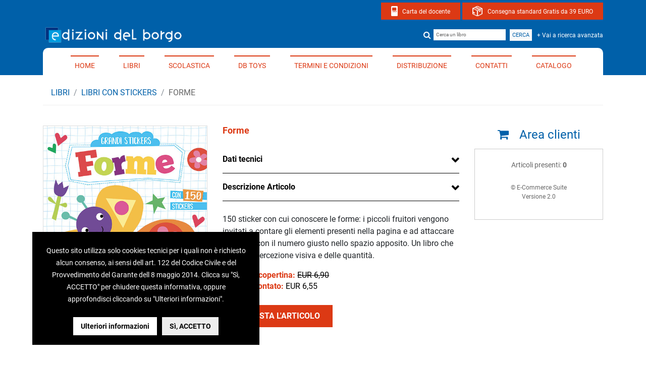

--- FILE ---
content_type: text/html
request_url: https://edizionidelborgo.it/Articolo.asp?idCat=1&id=00983&Lingua=IT
body_size: 8516
content:


<!DOCTYPE html>
<html lang="it">
<head>
<!-- Google Tag Manager -->
<script>(function(w,d,s,l,i){w[l]=w[l]||[];w[l].push({'gtm.start':
new Date().getTime(),event:'gtm.js'});var f=d.getElementsByTagName(s)[0],
j=d.createElement(s),dl=l!='dataLayer'?'&l='+l:'';j.async=true;j.src=
'https://www.googletagmanager.com/gtm.js?id='+i+dl;f.parentNode.insertBefore(j,f);
})(window,document,'script','dataLayer','GTM-5RSHFPF');</script>
<!-- End Google Tag Manager -->

<!--<meta charset="UTF-8">-->
<meta http-equiv="Content-Type" content="text/html; charset=iso-8859-1" />

<meta name="viewport" content="width=device-width, initial-scale=1.0">
<meta http-equiv="X-UA-Compatible" content="ie=edge">
<title>Edizioni del Borgo - Forme</title>

<meta name="AUTHOR" content="LITOWEB viale Manzoni, 42 - 41012 Carpi (mo) - Italy - tel 059 657040 - https://www.litoweb.it" />
<!--<meta name="description" content="Edizioni del Borgo crescono le idee a casalecchio di reno bologna offre libri, riviste, | materiale didattico, materiale per la scuola dell'infanzia, scuola primaria, per  bambini, fatatrac , ragazzi, adulti,  lettori, scuola, vendita libri, crescere, insegnanti, campi giochi, edizioni, infanzia, giochi, natale, creare, educazione, didattica,  scuola elementare, shopping, scuola, giocare, imparare, collana, casa editrice, inglese, laboratori creativi, religione, editoria, editore, libro, adulti, made in italy, e-commerce" />
-->
<meta name="description" content="Edizioni del Borgo - Casa editrice italiana specializzata in libri per bambini, ragazzi e giovani adulti presenta il proprio catalogo e le novitÃ  per i lettori" />
<meta name="keywords" content="edizioni del borgo, idee, edizioni, borgo, libri, libro, riviste, infanzia, creare, bambini, ragazzi, insegnante, lettori, vendita libri, educazione, didattica, fatatrac , scuola dell'infanzia, scuola primaria, scuola elementare, materiale didattico, leggere, educare, insegnare, shopping, scuola, giocare, imparare, inglese, laboratori creativi, collana, casa editrice, religione, editoria, animali, corso di lettura, libri vacanze, crescere, lettura, scrittura, lettere, mani abili, natale, made in italy, cultura, emilia romagna, colora e gioca, numeri, cartamodelli, pratica educativa, mani, promozioni, editore, adulti, e-commerce, promozioni, educatore, volumi, creativitÃ " />

<link rel="stylesheet" href="css/bootstrap.min.css">
<link rel="stylesheet" href="css/font-google.css">
<link rel="stylesheet" href="style.css">
<link href="css/carrello.css" rel="stylesheet" type="text/css" />
<link href="css/print.css" rel="stylesheet" type="text/css" media="print" />
<!--
<link href="https://fonts.googleapis.com/css?family=Barlow:100,200,300,400,500,700,800,900|Roboto:100,300,400,500,700,900" rel="stylesheet">
<link href="https://fonts.googleapis.com/css?family=Caveat+Brush" rel="stylesheet">
-->
<!--<link rel="stylesheet" href="https://maxcdn.bootstrapcdn.com/font-awesome/4.6.1/css/font-awesome.min.css">-->
<link href="font-awesome/css/font-awesome.min.css" rel="stylesheet" async defer>
<!--<link href="owl-carousel/owl.carousel.min.css" rel="stylesheet">-->
<link rel="stylesheet" href="css/animated_custom.min.css">



<!-- Facebook and Twitter integration -->
<meta property="og:type" content="Article" />
<meta property="og:title" content="Forme"/>
<meta property="og:image" content="https://www.edizionidelborgo.it/images/articoli/00983/GRANDI-STICKERS-FORME-02.jpg"/>
<meta property="og:url" content="https://www.edizionidelborgo.it/Articolo.asp?idCat=1&id=00983&Lingua=IT"/>
<meta property="og:site_name" content="Edizioni del borgo - Crescono le idee "/>
<meta property="og:description" content="Una casa editrice italiana specializzata in libri per bambini, ragazzi e giovani adulti che presenta su questo sito il suo catalogo, le novitÃ , notizie e servizi per i lettori. "/>

<meta name="twitter:title" content="Forme" />
<meta name="twitter:image" content="https://www.edizionidelborgo.it/images/articoli/00983/GRANDI-STICKERS-FORME-02.jpg" />
<meta name="twitter:url" content="https://www.edizionidelborgo.it/Articolo.asp?idCat=1&id=00983&Lingua=IT" />
<meta name="twitter:site" content="https://www.edizionidelborgo.it" />
<meta name="twitter:card" content="Edizioni del borgo - Crescono le idee" />
<meta name="twitter:description" content="Una casa editrice italiana specializzata in libri per bambini, ragazzi e giovani adulti che presenta su questo sito il suo catalogo, le novitÃ , notizie e servizi per i lettori." />



</head>
<body >
<a href="#main-content" class="skip-to-content" aria-label="Salta direttamente al contenuto principale">Salta al contenuto</a>
  
<!-- Google Tag Manager (noscript) -->
<noscript><iframe src="https://www.googletagmanager.com/ns.html?id=GTM-5RSHFPF"
height="0" width="0" style="display:none;visibility:hidden"></iframe></noscript>
<!-- End Google Tag Manager (noscript) -->
<header class="banda_alta" >
  <div class="menu_alto">
    <div class="container">
      <div class="puls_alto_carta"><a href="https://www.edizionidelborgo.it/download/guida_voucher_cartadeldocente.pdf" target="_blank" rel="noopener" title="Visualizza il pdf con le condizioni per Carta del docente">Carta del docente</a></div>
      <div class="puls_alto_pacco"><a href="/termini_servizio.asp?pag=condizioni" title="Visualizza le condizioni per consegna standard Gratis da 39 EURO">Consegna standard Gratis da 39 EURO</a></div>
      <!-- <div class="puls_alto_clienti"><a href="/carrello/ControllaAccesso.asp" title="Area clienti">Area clienti</a></div> -->
    </div>
  </div>
  <div class="container">
    <nav class="navbar p-0" aria-label="Navigazione principale">
      <a href="/?pag=home" title="Vai alla Home" class="navbar-brand p-0">
        <img src="/images/logo-edizioni-del-borgo.png" width="280" height="auto" class="img-fluid" alt="Logo Edizioni Del Borgo">
        <span class="sr-only">Home page di Edizioni Del Borgo</span>
      </a>

      <form class="form-inline form-desktop" id="frmcerca" name="frmcerca" method="post" action="ListaArticoli.asp" role="search" aria-label="Ricerca nel sito">
        <!--<form class="form-inline" id="frmcerca" name="frmcerca" method="post" action="ListaArticoli_conFatatrac2.asp?idcat=1&amp;Lingua=IT" >-->
        <label for="testoRicerca" class="sr-only">Cerca un libro</label>
        <i class="fa fa-search" aria-hidden="true"></i>
        <input name="testoRicerca" id="testoRicerca" type="text" class="form-control form-control_cerca mr-sm-2" placeholder="Cerca un libro" autocomplete="off" />        
        <button class="btn btn-light btn-cerca my-2 my-sm-0 clearfix" type="submit">Cerca</button>        
        <div class="puls_avanzata">
          <a href="ricerca_avanzata.asp" title="Ricerca avanzata">+ Vai a ricerca avanzata</a>
        </div>
      </form>
    </nav>
  </div>
</header>





<nav class="navbar fixed-top navbar-expand-lg navbar-dark bg-menu navbar_borderBottom">
    <div class="container" >
        <button class="navbar-toggler" type="button" data-toggle="collapse" data-target="#navbarSupportedContent" aria-controls="navbarSupportedContent" aria-expanded="false" aria-label="Toggle navigation">
        <span class="navbar-toggler-icon"></span>
        </button>
        <div class="collapse navbar-collapse  bg-white" id="navbarSupportedContent">
            <ul class="navbar-nav ml-auto mr-auto">
                <li class="nav-item"><a class="nav-link " href="/?pag=home" title="Vai alla home del sito">Home</a></li>
                <li class="nav-item"><a class="nav-link " href="/collane.asp?pag=libri" title="Vai alla sezione Libri">Libri</a></li>
                <li class="nav-item"><a class="nav-link " href="/scolastica.asp?pag=scuola" title="Vai alla sezione Scolastica">Scolastica</a></li>
                <li class="nav-item"><a class="nav-link " href="/ListaVari.asp?var=1&pag=toys" title="Vai alla sezione DB TOYS">DB TOYS</a></li>                          
                <!--<li class="nav-item"><a class="nav-link " href="/riviste.asp?pag=riviste" title="Riviste">Riviste</a></li>-->
                <li class="nav-item"><a class="nav-link " href="/termini_servizio.asp?pag=condizioni" title="Vai alla sezione Termini e condizioni">Termini e condizioni</a></li>
                <li class="nav-item"><a class="nav-link " href="/distribuzione.asp?pag=distribuzione" title="Vai alla sezione Distribuzione">Distribuzione</a></li>
                <li class="nav-item"><a class="nav-link " href="/contatti.asp?pag=contatti" title="Vai alla sezione Contatti">Contatti</a></li>
                <li class="nav-item "><a class="nav-link " href="/download.asp?pag=catalogo" title="Vai alla sezione Catalogo">Catalogo</a></li>
		<li class="nav-item_area_clienti d-md-none "><a class=" " href="/collane.asp?pag=libri#login" title="Vai alla sezione Area clienti">Area clienti</a></li>
            </ul>
        <div class="box_ricerca_mobile">
                <!-- <form class="form-inline my-2 my-lg-0 d-md-none"> -->
                <form class="form-inline my-2 my-lg-0 d-md-none" id="frmcerca_mobile" name="frmcerca_mobile" method="post" action="/ListaArticoli.asp" >
                        <!-- <input class="form-control mr-sm-2" type="search" placeholder="Cerca un libro" aria-label="Search"> -->
                        <input name="testoRicerca" type="text" class="form-control " placeholder="Cerca un libro" value="" />
                        <button class="btn btn-dark my-2 my-sm-0" type="submit">Cerca</button>
                </form>
                <div class="puls_avanzata_desktop d-md-none"><a href="ricerca_avanzata.asp" title="Ricerca avanzata">+ Vai a ricerca avanzata</a></div>
        </div>
        </div>
    </div><!--/ container -->
</nav>


<div class="container pb-5">



    <script type="text/javascript" src="carrello/Utility.js"></script>


<!-- ************LIGHTBOX********* -->
<link rel='stylesheet prefetch' href='css/ekko-lightbox.min.css'>
<script type="text/javascript" src="carrello/Utility.js"></script>
<div id="loading">Caricamento...</div>


<style type="text/css">

  .accordion-toggle:after {
      font-family: 'FontAwesome';
      content: "\f078";
      float: right;
  }
  .accordion-opened .accordion-toggle:after {
      content: "\f077";
  }
</style>
<script src="https://code.jquery.com/jquery-1.11.1.min.js"></script>
<script src="https://netdna.bootstrapcdn.com/twitter-bootstrap/2.3.2/js/bootstrap.min.js"></script>

<nav aria-label="breadcrumb">
  <ol class="breadcrumb">
    
      <li class="breadcrumb-item"><a href="collane.asp?pag=libri">Libri</a></li>
      <!--<li class="breadcrumb-item"><a href="ListaArticoli.asp?Lingua=IT&idCat=1&div=1000&collana=04">LIBRI CON STICKERS</a></li>-->
      <!-- <li class="breadcrumb-item"><a href="ListaArticoli.asp?var=04">LIBRI CON STICKERS</a></li> -->
      <li class="breadcrumb-item"><a href="ListaArticoli.asp?var=04">LIBRI CON STICKERS</a></li>
    
    <li class="breadcrumb-item active" aria-current="page">Forme</li>
  </ol>
</nav>
 <!-- messaggio sospensione spese 
 <div class="box_sospensione mb-3">
    EDIZIONI DEL BORGO SRL comunica la sospensione delle spedizioni pacchi dal 22 dicembre 2025 al 6 gennaio 2026.<br />
	Verranno evasi tutti gli ordini pervenuti entro il 21 dicembre 2025.<br />
	Gli ordini inoltrati successivamente verranno spediti a partire dal 7 gennaio 2026. Buone Vacanze a tutti! 
</div> 
-->
 <!-- messaggio sospensione carta del docente -->
  <!--<div class="box_sospensione mb-3">
    <strong>Avviso per il pagamento con carta del docente</strong><br />
    Si comunica che dal 1&deg; settembre 2025 il MIUR sospender&aacute; temporaneamente l&rsquo;utilizzo della piattaforma Carta del Docente.<br />
    Si informa che, per questioni amministrative, verranno incassati unicamente voucher pervenuti <strong>entro le ore 14.30 di venerd? 29 agosto 2025.</strong>
  </div>-->

  

<form action="" method="post" id="buy" name="buy" onsubmit="" >
  <input type="hidden" id="IDArt" name="IDArt" value="00983" />
  <div class="row pt-4  clearfix">
  	<div class=" col-md-9  ">
      <main id="main-content">
      <div class="row">
      	<div class="col-md-5 mb-4">
					
              <img border="0" src='https://www.edizionidelborgo.it/images/articoli/00983/GRANDI-STICKERS-FORME-02.jpg' style="padding:0px;border:1px solid #ddd"  class="img-fluid"  alt="Immagine della copertina di Forme"  />
          
				</div>
        <div class="col-md-7 " >

					<h1 class="titolo_articolo " >Forme</h1>
                  
					<div class="accordion" id="accordion_dati">
						<div class="accordion-group">
					    <div class="accordion-heading">
                <a class="accordion-toggle" data-toggle="collapse" data-parent="#accordion_dati" href="#collapse_dati" aria-expanded="false" aria-controls="collapse_dati" id="heading_dati">Dati tecnici</a>
							</div>
              <div id="collapse_dati" class="accordion-body collapse" role="region" aria-labelledby="heading_dati">
					      <div class="accordion-inner"><br />
                  <!--<div class="codiceISBN"><b>Codice ISBN:</b> 978-88-3371-018-1</div>-->
                  <dl class='row'><dt class='col-sm-3'>Rilegatura:</dt>
<dd class='col-sm-9'>punto metallico</dd>
<dt class='col-sm-3'>Formato:</dt>
<dd class='col-sm-9'>21,6 x 28 cm</dd>
<dt class='col-sm-3'>Pagine:</dt>
<dd class='col-sm-9'>24</dd>
<dt class='col-sm-3'>CM:</dt>
<dd class='col-sm-9'>77026J</dd>
<dt class='col-sm-3'>Contenuto:</dt>
<dd class='col-sm-9'>1 foglio di stickers</dd>
<dt class='col-sm-3'>Et&agrave;:</dt><dd class='col-sm-9'>3/6 anni</dd>
<dt class='col-sm-3'>ISBN:</dt>
<dd class='col-sm-9'>978-88-3371-018-1</dd>
</dl>
								</div>
					    </div>
					  </div>
					</div>
					<div class="accordion" id="accordion_descr">
						<div class="accordion-group">
							<div class="accordion-heading">
								<a class="accordion-toggle" data-toggle="collapse" data-parent="#accordion_descr" href="#collapse_descr">Descrizione Articolo</a>
							</div>
							<div id="collapse_descr" class="accordion-body collapse show">
								<div class="accordion-inner"><br />
									150 sticker con cui conoscere le forme: i piccoli fruitori vengono invitati a contare gli elementi presenti nella pagina e ad attaccare lo sticker con il numero giusto nello spazio apposito. Un libro che allena la percezione visiva e delle quantità. 
								</div>
							</div>
						</div>
					</div>
          <!--
           -->
					                        

              <div class="prezzo my-3 text-left" >
                                
                    <b>Prezzo di copertina:</b> <span style="text-decoration: line-through; color: #000000;">EUR 6,90</span><br>

                    <b>Prezzo scontato:</b> <span style="color: #000000;">EUR 6,55</span>
                    <!-- <tr><td align="right"><b>Risparmi:</b></td><td class="prezzo_rosso2">EUR  (~15%)</td></tr>-->
									
              </div>
							<!-- <div class="clearfix"></div>
							<div class="codiceISBN2" >Codice ISBN: 978-88-3371-018-1</div>
							<div class="clearfix"></div>-->
							
              <div class="acquista float-left"><a href="#" title="Acquista l'articolo Forme" onClick="Aggiungi();return false;" >ACQUISTA L'ARTICOLO</a></div>
              
            </div>
        	</div>
					
				  <div style="clear:both;"></div>

          <br /><div class='fotine '><a href='https://www.edizionidelborgo.it/images/articoli/00983/GRANDI-STICKERS-FORME-03.jpg' title='Clicca per visualizzare un estratto di Forme' data-toggle='lightbox' data-gallery='gallery'><img border='0' src='https://www.edizionidelborgo.it/images/articoli/00983/GRANDI-STICKERS-FORME-03.jpg' alt='Immagine 1 di pagina interna del volume' class='img-fluid mb-3 mb-md-0' /></a></div><div class='fotine '><a href='https://www.edizionidelborgo.it/images/articoli/00983/GRANDI-STICKERS-FORME-04.jpg' title='Clicca per visualizzare un estratto di Forme' data-toggle='lightbox' data-gallery='gallery'><img border='0' src='https://www.edizionidelborgo.it/images/articoli/00983/GRANDI-STICKERS-FORME-04.jpg' alt='Immagine 2 di pagina interna del volume' class='img-fluid mb-3 mb-md-0' /></a></div>
          <!--<div class="titolo_box_player" >Ascolta le canzoni</div>-->
          
        </div>

        <div class="col-md-3  ">
        <aside>
        	<div class="tit_carrello"><i class='fa fa-shopping-cart'></i> Area clienti</div>
          <div style="border:1px solid #CCC;" class="py-3">

<script  type="text/javascript">

function loginUtente(){
	FldUserId = document.getElementById("FldUserId").value;
	FldPassword = document.getElementById("FldPassword").value;
	if(FldUserId == ""){
		alert("Inserire un utente!");
		document.getElementById("FldUserId").focus();
		return false;
	}
	else if(FldPassword == ""){
		alert("Inserire una password!");
		document.getElementById("FldPassword").focus();
		return false;
	}
	else{
		window.open('carrello/ControllaAccesso.asp?Action=Login&FldUserId='+FldUserId+'&FldPassword='+FldPassword,'_self');
		return true;
	}
}

function aggiornaQta(pagina, qta, riga){
	window.open("carrello/footer_style.asp?azione=aggiorna&riga="+riga+"&qta="+qta+"&pagina="+pagina,"_self");
}

function cancellaRiga(pagina, riga, articolo){
	if(confirm("Vuoi veramente eliminare l'articolo '" + articolo + "' dal carrello ?")){
		window.open("carrello/footer_style.asp?azione=cancella&riga="+riga+"&pagina="+pagina,"_self");
	}
}

function vuotaCarrello(pagina){
	if(confirm("Vuoi veramente vuotare il carrello ?")){
		window.open("carrello/footer_style.asp?azione=vuotacarrello&pagina="+pagina,"_self");
	}
}

function terminaOrdine(pagina){
  	window.open("carrello/footer_style.asp?azione=terminaordine&pagina="+pagina,"_self");
 }

</script>



<style type="text/css">
<!--
hr {
	border: 1px dotted #999999;
}
-->
</style>
<body>




<div class="testoArticoloCarrello">
Articoli presenti: <strong>0</strong><br>
</div>




<div class="copyright">&copy; E-Commerce Suite<br />Versione 2.0</div>



</div>
        </div>
        </aside>
    </div><!--/ .row-->
    <div style="clear:both;"></div>
</form>



<script type="text/javascript">
    $(document).on('show','.accordion', function (e) {
         //$('.accordion-heading i').toggleClass(' ');
         $(e.target).prev('.accordion-heading').addClass('accordion-opened');
    });

    $(document).on('hide','.accordion', function (e) {
        $(this).find('.accordion-heading').not($(e.target)).removeClass('accordion-opened');
        //$('.accordion-heading i').toggleClass('fa-chevron-right fa-chevron-down');
    });
</script>

</div><!--/ .container-->

<footer>
  <div class="container-fluid footer py-2">
  	<div class="container text-white  testo_footer">
      <div class="row">
        <div class="col-md-5 my-3">
          Edizioni del Borgo s.r.l.<br>
          Via Caduti di Reggio Emilia, 15<br />
          40033 - Casalecchio di Reno (Bo)<br />
          Tel 051.75.33.58 / 75.14.39 - Fax 051.75.26.37<br />
          P.IVA 01876071208
        </div>
        <div class="col-md-3 my-3">
          <div class="titolo_footer">I nostri social</div>
          <a href="https://www.facebook.com/edizionidelborgo/" target="_blank" rel="noopener" title="Link del profilo Facebook"><i class="fa fa-facebook-official" aria-hidden="true" ></i>   </a>
          <a href="https://www.instagram.com/edizionidelborgo/" target="_blank" rel="noopener" title="Link del profilo Instagram"><i class="fa fa-instagram" aria-hidden="true"></i></a>
          <a href="https://www.youtube.com/channel/UCuuLbsHuY1Non_cYNfEmP4g" target="_blank" rel="noopener" title="Link del profilo Youtube"><i class="fa fa-youtube-play" aria-hidden="true" alt="Youtube"></i></a>
        </div>
        <div class="col-md-2 text-md-right my-3">
          <a href="/termini_servizio.asp?pag=condizioni" title="Visualizza le condizioni generali di vendita">Condizioni generali di vendita</a><br />
          <a href="/termini_servizio.asp?pag=condizioni#pagamenti" title="Visualizza le condizioni per Pagamenti e spedizioni">Pagamenti e spedizioni</a><br />
          <a href="/termini_servizio.asp?pag=condizioni#resi" title="Visualizza le condizioni per  Resi e rimborsi">Resi e rimborsi</a><br />
        </div>
        <div class="col-md-2 text-md-right my-3">
          <a href="/privacy.asp" title="Visualizza la Privacy Policy">Privacy policy</a><br />
           <a href="/privacy_cookie.asp" title="Visualizza la Cookie policy">Cookie policy</a><br />
            <a href="/accessibilita.asp" title="Visualizza la Dichiarazione di accessibilit&agrave;">Accessibilit&agrave;</a><br />
          <a href="/sitemap.asp" title="Vai alla Sitemap">Sitemap</a>
       </div>        
    </div>
        <div class="footer_credits ">
            <div>
                <a href="https://jigsaw.w3.org/css-validator/check?uri=referer" title="Vai al sito di W3C per validare il CSS" target="_blank" rel="noopener"><div class="button-css"></div></a>
            </div>
            <div class="box_produced">
                <a href="https://www.litoweb.it" title="Produced by Litoweb" target="_blank" rel="noopener">Produced by Litoweb</a>
            </div>
            <div>
                <a href="https://validator.w3.org/check?uri=referer" title="Vai al sito di W3C per validare HTML" target="_blank" rel="noopener"> <div class="button-xhtml"></div></a>
            </div>      
        </div><!--/ .footer_credits-->
      </div>
  </div>
</footer>


<!--<script src="https://code.jquery.com/jquery-3.2.1.slim.js" integrity="sha256-tA8y0XqiwnpwmOIl3SGAcFl2RvxHjA8qp0+1uCGmRmg=" crossorigin="anonymous"></script>
<script src="https://cdnjs.cloudflare.com/ajax/libs/popper.js/1.12.5/popper.min.js"></script>
<script src="js/bootstrap.min.js"></script>-->

<!--
Sostituisco versione JQUERY per sicurezza - Se non funziona ripristinare 3.2.1
<script src="js/jquery-3.2.1.slim.min.js"></script>-->
<script src="js/jquery-3.5.1.slim.min.js"></script>
<script src="js/popper.min.js"></script>
<!--<script src="https://maxcdn.bootstrapcdn.com/bootstrap/4.0.0/js/bootstrap.min.js"></script>-->
<!--
<script type="text/javascript" src="//ajax.googleapis.com/ajax/libs/jquery/1.8.2/jquery.min.js"></script>
<script  type="text/javascript" src="owl-carousel/owl.carousel.min.js"></script>-->



<!--<script src='js/jquery.min.js'></script>-->
<script src='js/bootstrap.min.js'></script>
<script src='js/ekko-lightbox.min.js'></script>
<script  src="js/index.js"></script>






<!--
<script type="text/javascript">
	$(document).ready(function() {
	  $("#slide_primopiano").owlCarousel({
		autoPlay: 5000,
		items : 4,
		itemsDesktop : [1279,4],
		itemsDesktopSmall : [1023,3]
	  });

	});
</script>

<script type="text/javascript">
	$(document).ready(function() {
	  $("#owl-slide").owlCarousel({
		  autoPlay: true,
		  navigation : false, // Show next and prev buttons
		  slideSpeed : 300,
		  paginationSpeed : 400,
		  singleItem:true
	  });

	});
</script>-->

<script  src="cookiechoices/cookiechoices.js"></script>
<script  src="cookiechoices/script.js"></script>
<link rel="stylesheet" href="cookiechoices/cookiechoices.css">
</body>
</html>


--- FILE ---
content_type: text/css
request_url: https://edizionidelborgo.it/style.css
body_size: 18904
content:
/* 
Colori accessibili*/
:root{
	--arancione:#DC3914;
	--arancione-menu:#DC3914;
	--arancione-chiaro:#B85B0A;
	--blu:#0060a9;
	--azzurro:#007CAD;
	--azzurrino:#d1e4f5;
	--viola:  #C70074;
	--violetto:  #FBDFEB;
	--giallino:  #fffcde;
} 

/*Colori  originali 
:root{
	--arancione:#ef4e28;
	--arancione-menu:#ef4e28;
	--arancione-chiaro:#f5821f;
	--blu:#0060a9;
	--azzurro:#009ddb;
	--azzurrino:#d1e4f5;
	--viola:  #ec008b;
	--violetto:  #f8c1d9;
	--giallino:  #fffcde;
}
*/
body {
	font-family: 'Roboto', sans-serif;
	padding-top: 94px;
	}
	@media (min-width: 992px) {
		body { padding-top: 160px;}
	}

html {
  -webkit-box-sizing: border-box;
  -moz-box-sizing: border-box;
  box-sizing: border-box;
}
*, *:before, *:after {
  -webkit-box-sizing: inherit;
  -moz-box-sizing: inherit;
  box-sizing: inherit;
}

a {color: var(--blu);}
a:hover { text-decoration:none;}
html{
	scroll-behavior: smooth;
	--height-header:160px;
}

#main-content{scroll-margin-top: var(--height-header);}



/* ACCESSIBILITA' ***************************************************/
.skip-to-content {
  position: absolute;
  top: -50px;
  left: 0;
  background: #eee;
  color: #000;
  width: 100%;
  text-align: center;
  padding: 10px 15px;
  z-index: 1000;
  text-decoration: none;
  transition: .3s;
}

.skip-to-content:focus {
  top: 0;
}


/* 
:focus-visible,
.box_descrizione a:focus-visible,
.btn-light.focus, .btn-light:focus-visible
	{border: 2px solid red;}
input[name="testoRicerca"]:focus-visible {
    border: 2px solid red;
    outline: none;
}

.puls_alto_carta a:focus-visible,
.puls_alto_pacco a:focus-visible
	 {border: 2px solid #000;}
 */



/* Considera anche :focus-visible per un comportamento piÃ¹ intelligente */
/* :focus-visible Ã¨ una pseudo-classe piÃ¹ recente che applica gli stili di focus solo
   quando l'utente sta navigando con la tastiera, non con il mouse click.
   Questo Ã¨ il comportamento preferito per l'accessibilitÃ .
   Se vuoi supportare browser meno recenti, mantieni anche :focus. */
:focus-visible {
    outline: none !important;
    border: 2px solid red !important;
    transition: all 0.2s ease-in-out;
}

/* Esempi specifici per elementi di Bootstrap se non li vedi funzionare globalmente */


.puls_alto_carta a:focus-visible,
.puls_alto_pacco a:focus-visible
	 {border: 2px solid #000!important;}

.navbar-dark .navbar-nav .nav-link:focus, .navbar-dark .navbar-nav .nav-link:hover {
    color: #000;
}



#testoRicerca::-webkit-input-placeholder {color: #666666;}
#testoRicerca:-moz-placeholder {color: #666666;}
#testoRicerca::-moz-placeholder {color: #666666;}
#testoRicerca:-ms-input-placeholder {color: #666666;}

.jumbotron {
    background-color: #f5f5f5;
}

#frmRicerca .form-control,
#frmRicerca .custom-select
	{border: 2px solid #333;}

/*************************************/

.carousel,
.carousel-inner,
.carousel-item{height: 380px; overflow:hidden;}

.carousel-item{position:relative;}
.carousel-item img{border-radius: 20px;}
.carousel-item a{display: inline-block;}

.carousel-control-next, .carousel-control-prev {
    position: absolute;
    top: 0;
    bottom: 0;
    display: -ms-flexbox;
    display: flex;
    -ms-flex-align: center;
    align-items: center;
    -ms-flex-pack: center;
    justify-content: center;
    width: 15%;
    color: #55f!important;
    text-align: center;
    opacity: .5;
}
/*.carousel-control-next-icon, .carousel-control-prev-icon {
    display: inline-block;
    width: 120px;
    height: 120px;
    background: transparent no-repeat center center;
    background-size: 100% 100%;
}*/


.bg-menu {background-color: var(--blu)!important;}

/************************************
******** GENERALE
************************************/
.titoli_font { font-family: 'Barlow', sans-serif; }
.font_bold {font-weight:800; }
.titolo_sezioni {  font-size:30px; text-align:center; padding:10px; margin-bottom:20px; border-bottom:2px solid #999; text-transform:uppercase; font-weight:800; }
.titolo_sezioni_ricerca {  font-size:22px; color:#0064b1; text-align:left; padding:5px 0; margin:20px 0; border-bottom:1px solid #0064b1; text-transform:uppercase; font-weight:500; }

#close-cc-bar {color: #000;}
.banda{ padding:40px 0;}

.divisoria { border-right:2px solid var(--arancione-chiaro);}
.evidenza {color:var(--arancione-chiaro); font-weight:700;}
.evidenza2 {
    color: var(--arancione);
    font-weight: 700;
    font-size: 18px;
    margin: 0;
}
.card-footer a { float:right; color:#CC3300; font-size:24px;}

.seo-title { position:absolute; top:-1000px}
/************************************
******** MENU ALTO
************************************/

.banda_alta{position: fixed;width:100%;top:0;padding:0;background-color:var(--blu);z-index:99; padding-bottom:5px;}
.banda_alta .puls_avanzata { display:inline-block; }
.banda_alta .puls_avanzata a { color:#FFFFFF; font-size:12px; margin-left:10px; }

.menu_alto{padding:5px 0;  background-color:var(--blu); margin-bottom:5px; text-align:right;}
.puls_alto_carta {
	position:relative; display:inline-block;
	background-image: url(../images/ico_cartadocente_bianca.png);
	background-repeat: no-repeat;
	background-position: 20px center;
	background-color:var(--arancione);
	padding:5px 20px;
}

.puls_alto_pacco {
	position:relative; display:inline-block;
	background-image: url(../images/ico-box_bianco20.png);
	background-repeat: no-repeat;
	background-position: 20px center;
	background-color:var(--arancione);
	padding:5px 20px;
}

.puls_alto_clienti {
	position:relative; display:inline-block;
	padding:4px 10px; background-color: #2679b6;
}
.puls_alto_carta a, .puls_alto_pacco a, .puls_alto_clienti a{ color: #fff; text-decoration:none; display:inline-block; font-size:12px; font-weight:500; }
.puls_alto_carta a{padding-left:22px; }
.puls_alto_pacco a{padding-left:30px;  }
.puls_alto_carta a:hover, .puls_alto_pacco a:hover{ color:#000;}





/*.menu_alto a{ color: var(--blu); text-decoration:none; display:inline-block; font-size:12px; font-weight:500; }
.menu_alto a:hover{ color: var(--arancione); }
.menu_alto a.barra{ border-right:1px solid var(--blu); padding-right:10px; margin-right:10px;}

.menu_alto a.box{ background-color:#FF6633; padding-left:30px; position:relative;}

.puls_alto { position:relative; display:inline-block;  }
.puls_alto a{ color: var(--blu); text-decoration:none; padding-left:30px; display:inline-block; font-size:11px; font-weight:500; }
*/
/*.puls_alto:before {
content: "";
display: inline-block;
background: url(../images/ico-box_blu23.png) no-repeat left top;
position:absolute;
top:0;
width:23px;
height:23px;

}
*/

/*.puls_alto_carta {
	position:relative; display:inline-block;
	background-image: url(../images/ico_cartadocente2.png);
	background-repeat: no-repeat;
	background-position: left center;
}

.puls_alto_pacco {
	position:relative; display:inline-block;
	background-image: url(../images/ico-box_blu20.png);
	background-repeat: no-repeat;
	background-position: left center;
}

.puls_alto_carta a, .puls_alto_pacco a{ color: var(--blu); text-decoration:none; display:inline-block; font-size:12px; font-weight:500; }
.puls_alto_carta a{padding-left:22px; }
.puls_alto_pacco a{padding-left:30px;  }
*/




/*
.menu_alto a.box:before {
content: "";
display: inline-block;
background: url(../images/ico-box.png) no-repeat left top;
position:absolute;
top:0;
width:36px;
height:36px;

}

.prova{
 background-color:#F63;
 display: inline-block;
 vertical-align:middle;
}
.prova:before {
    content: " ";
    font-size: 24pt;
	text-align:left;
    color: #fff;
    float: left;
    position: relative;
    background: url(images/ico-box.png) 0px 0px #eee;
    display: inline-block;
    height: 32px;
    width: 32px;
}

.element {
    position: relative;
	display:inline-block;
	padding-left:60px; vertical-align:middle;
}


.element:before {
    content: "";
    font-family: FontAwesome;
    font-style: normal;
    font-weight: normal;
    text-decoration: inherit;
    color: #000;
    font-size: 18px;
    padding-right: 0.5em;

    top: 0px;
    left: 0;
	background: url(../images/ico-box.png) no-repeat left top;
	width:35px;
	height:32px;
	background-color:#FF0000;
}


*/
.box_sospensione { padding:30px;
	background-color:var(--arancione);
	background: rgb(185,46,13);
/*background: linear-gradient(299deg, rgba(185,46,13,1) 0%, rgba(239,78,40,1) 50%);*/
	color:#FFF; font-size:19px; text-align:center;border-radius: 15px;}



.form-control_cerca {
    display: block;
    width: 100%;
    padding: 5px;
    font-size: 10px;
    line-height: 1.25;
    border: 0;
    border-radius: 0;
	margin:0;
	display:inline-block;
}

.btn-cerca { border: 0;
    padding: 5px;
/*    font-size: 1rem;*/
    line-height: 1.25;
    border-radius: 0;font-size:11px; text-transform:uppercase; color:var(--blu);}

.btn-ricerca_avanzata {color:#fff; background-color:var(--arancione);}

#loading {
    position: absolute;
    width: 200px;
    height: 40px;
    left: 300px;
    top: 280px;
    z-index: 1;
    background-color: #333;
    font: 20px Arial, Helvetica, sans-serif;
    color: #ffffff;
    padding: 20px;
    visibility: hidden;
}

/************************************
******** MENU
************************************/

.fixed-top{ margin-top:95px;}
.menu_padding { padding:0 6%;}

.navbar {padding: 0;}
.navbar_borderBottom {border-bottom:5px solid #fff;}
.navbar-collapse { border-top-left-radius: 10px;border-top-right-radius: 10px;}
.navbar-dark .navbar-nav .nav-link {color:var(--arancione-menu); text-transform:uppercase; font-size:14px; border-top:2px solid var(--arancione-menu); margin: 15px 20px 0px 20px;}
.navbar-dark .navbar-nav .nav-link:hover, .navbar-dark .navbar-nav .nav-link.active {
	color:var(--arancione);border-top:2px solid var(--arancione);
	background-image: url(images/menu_freccia_arancio.png);
	background-repeat: no-repeat;
	background-position: center top;
}
/*.fa { margin-left:10px;}*/
.fa-search {color:#fff; margin:0 5px; }
.navbar-toggler {margin:10px 0;}

.box_social{ padding-right:10px; margin-right:0px; border-right:1px solid #FFF;  }
.box_social a { color: #FFF; font-size:18px; }
.box_social .fa{  margin-right:0px!important;margin-left:10px!important;   }

/************************************
******** HOME
************************************/
.box_quadretti { padding:30px 0; width:100%;}
.azzurro {background-image: url(images/sfondo_quadretti_azzurriB.jpg);background-repeat: repeat;}

.box_pulsante {  background-color:#FFFFFF; text-align:center; border-radius: 25px;}

.foto_grande_pulsante { height:200px;}
.titolo_pulsante a { display: inline-block; font-size:30px; text-transform:uppercase; font-weight:900; padding:50px; color:#fff; text-decoration:none; width:100%; }
.titolo_pulsante a:hover { background-color:#000; }

/*Sfondo box pulsanti*/
.varia {  background-color:#d1e4f5; }
.fatatrac {  background-color:#fffcde; }
/*.scuola {  background-color:#cbe4c0;}*/
.scuola {  background-color:var(--violetto);}
.riviste {  background-color:var(--violetto); }

/*Sfondo pulsanti ENTRA*/
.varia_puls {  background-color:var(--azzurro); }
.fatatrac_puls {  background-color:var(--arancione-chiaro); }
.riviste_puls {  background-color:var(--viola); }
/*.scuola_puls {  background-color:#50b748; }*/
.scuola_puls {  background-color:var(--viola); }

/*Colori titoli */
.colorevaria {  color:var(--blu); border-color:var(--blu);}
.colorefatatrac, .colorefatatrac a {  color:var(--arancione); border-color:var(--arancione); }
/*.colorescuola {  color:#50b748; border-color:#50b748; }*/
.colorescuola {  color:var(--viola); border-color:var(--viola); }
.coloreriviste {  color:var(--viola); border-color:var(--viola); }
.coloreinostrilibri {  color:var(--azzurro); border-color:var(--azzurro); }

/*Sfondo immagini pulsanti*/
.sfondo_varia { background: url(images/puls_varia_350x200.jpg) no-repeat center center ; }
.sfondo_fatatrac { background: url(images/puls_fatatrac2.jpg) no-repeat center center ; }
.sfondo_riviste { background: url(images/puls_riviste.jpg) no-repeat center center ; }
.sfondo_scuola { background: url(images/puls_scuola350x200.jpg) no-repeat center center ; }
.sfondo {
  -webkit-background-size: cover;
  -moz-background-size: cover;
  -o-background-size: cover;
  background-size: cover;
}

.angoli_alti {border-top-left-radius: 25px;border-top-right-radius: 25px;}
.angoli_bassi {border-bottom-left-radius: 25px;border-bottom-right-radius: 25px;}

.box_descrizione {
    text-align: center;
    padding: 10px 0 20px;
    min-height: 180px;
    display: flex;
    flex-direction: column;
    justify-content: space-between;
}
.box_descrizione_titolo { font-size:30px; margin-bottom:0px; line-height:36px;text-transform:uppercase;  }
.box_descrizione_sottotitolo {  font-size:17px; color:#000;margin-bottom:15px; padding: 0 10px; }
.box_descrizione_pulsante a { display:inline-block;  color:#fff; padding:5px 20px; border:0px solid #999; margin:0 auto; font-size:16px;font-weight:700; text-transform:uppercase; }

.box_riviste_home {
	-webkit-background-size: cover;
	-moz-background-size: cover;
	-o-background-size: cover;
	background-size: cover;
	background-image: url(images/box-rivista-sfondo1200.jpg);
	height:284px;
	margin-bottom:30px;
	color:#222;
	text-align:center;
	padding-top:35px;
	font-size:24px;
}


.box_riviste_home .evidenza { color:#ee306c;}


.box_descrizione_pulsante a:hover {  background-color:#000;}

.box_chi_siamo { /*width:879px;*/ width:930px; padding-bottom:35px;  margin:0px auto; }
.titolo_chi_siamo_box { display: table; position:relative; text-align: right; margin-right:20px;  height:85px; float:left;}
.titolo_chi_siamo { display: table-cell; vertical-align:middle; font-size:40px; color:var(--arancione); text-transform:uppercase; line-height:30px;}
.testo_chi_siamo { font-size:20px; color:#333; width:670px; padding:0;float:left;  }

.titolo_novita { font-size:32px; color:var(--arancione);  line-height:36px; }

/*.rotate01 {transform: rotate(7deg);}
.rotate02 {transform: rotate(-30deg);}
.rotate03 {transform: rotate(15deg);}
.rotate04 {transform: rotate(-20deg);}
.rotate05 {transform: rotate(5deg);}
*/

/************************************
******** PANNELLINO UTENTE
************************************/
.box_utente { text-align:right; padding:10px; border-bottom:1px solid #CCC;}
.ico_utente { display:inline-block;}
.nome_utente {display:inline-block; width:150px;}

/************************************
******** SOCIAL
************************************/
.banda_social{ background-color:#eee;}
.colore_facebook {color: #3B5998;}
.colore_twitter {color: #1DA1F3;}
.colore_instagram {color: #cd1fb7;}

/************************************
******** CONTATTI
************************************/
.tab-content > .tab-pane {
	padding:20px;
	font-size:14px;
	color:#666666;
	line-height:1.8em;
}
.tab-content > .tab-pane a {color:var(--blu);}
.nav-tabs .nav-link { text-transform:uppercase; padding: 1rem 1.5rem; background-color:var(--blu); color:#FFFFFF; border:1px solid #fff; border-top-left-radius: 7px; border-top-right-radius: 7px;}
/*.nav-tabs { background-color:#eee;}*/
.fa-map-marker, .fa-phone, .fa-fax, .fa-envelope, .fa-file, .fa-facebook-square, .fa-instagram, .fa-twitter-square {  margin-right:10px; font-size:36px; }
.fa-frown-o {  margin-bottom:20px; font-size:86px!important; color:#999; }

/************************************
******** SITEMAP
************************************/
.bordo_inferiore{ border-bottom:1px solid #CCC; margin-bottom:10px; padding-bottom:10px;}
.titolo_sottosezione_sitemap {color:var(--arancione);text-transform:uppercase;}
.titolo_sezione_sitemap a{ color:#000;}
.list-unstyled a{ color:var(--blu);}

/************************************
******** PRIVACY
************************************/

#privacy a {text-decoration: underline;}
#privacy h3 {font-size: 18px;font-weight: 700;}
.sottotitolo_privacy {font-size:20px; line-height:30px; text-transform:uppercase; padding: 20px 0;  }

.privacy_note { font-size: 13px; font-weight: 500; line-height:25px; }
.privacy_firma {
    text-align: right; padding: 15px 0 50px; font-weight: 700;}
.cookie_evidence{font-weight: 700;}

/************************************
******** DISTRIBUZIONE
************************************/

#distribuzione{text-align: center;}
#distribuzione a{text-decoration: underline;}

/************************************
******** TERMINI E CONDIZIONI
************************************/
#policy h1 {
	font-size: 32px;
	text-align: center;
	padding: 10px;
	border-bottom: 2px solid var(--arancione);
	text-transform: uppercase;
	font-weight: 800;
	color: var(--arancione);
	margin:50px 0
}
#policy h2 {font-size: 24px;text-align:center}
#policy  h3 {font-size: 18px;text-align:center}
#policy  h4 {font-size: 16px;}
#policy  p {margin-bottom:20px; }
#policy  a {color: #000;text-decoration: underline; }
#policy  .t-b {font-weight:800;}
#policy .spacer{height:130px; }	

@media (max-width: 768px) {
	#policy h1 {font-size: 30px;}
	#policy h2 {font-size: 24px;margin: 30px auto;}
	#policy h3 {font-size: 20px;text-align: left;}  
}

/************************************
******** ACCESSIBILITA
************************************/
#accessibilita h1 {
	font-size: 32px;
	text-align: center;
	padding: 10px;
	border-bottom: 2px solid var(--arancione);
	text-transform: uppercase;
	font-weight: 800;
	color: var(--arancione);
	margin:50px 0
}
#accessibilita h2 {
    font-size: 18px;
    font-weight: 600;
}
#accessibilita  h3 {font-size: 16px;}
#accessibilita  h4 {font-size: 16px;}
#accessibilita  p {margin-bottom:10px; }
#accessibilita  a {color: #000;text-decoration: underline; }

#accessibilita ol li {
    padding-bottom: 10px;
}


/************************************
******** FOOTER
************************************/
.footer { background:var(--blu);}
.footer a { color:#FFFFFF; display: inline-block;padding: 5px 0;}
.testo_footer { color:#fff; font-size:12px;}

.titolo_footer { color:#ddd; font-size:14px;padding-bottom: 5px; margin-bottom:10px ;border-bottom: 1px solid #ddd;}
a.download_footer { color:#eee; font-size:12px; text-transform:uppercase; padding:10px 0; display:block; border-bottom:1px solid #666;}
a.download_footer:hover { text-decoration:none; background-color:#666666;}

.venduti_titolo a { color:#eee; font-size:14px;  }
.venduti_sottotitolo a { color:#999; font-size:12px; }

.fa-arrow-circle-right, .fa-file-pdf-o { margin-right:10px;}

/*=======================  credits ==========================*/
.footer_credits {
    padding: 10px 0;
    display: flex;
    justify-content: space-between;
}
/* .footer_credits .box_w3c {float: left;text-align: left;width: 25%;}
.footer_credits .box_produced {float: left;text-align: center;width: 50%;}
.footer_credits .box_css {float: left;text-align: right;width: 25%;} */
.button-css,
.button-xhtml {display: inline-block;background: url('images/validation.png') no-repeat;overflow: hidden;text-indent: -9999px;text-align: left;}

.button-xhtml {background-position: -80px -0px;width: 80px;height: 15px;}
.button-xhtml:hover {background-position: -0px -0px;width: 80px;height: 15px;}
.button-css {background-position: -80px -15px;width: 80px;height: 15px;}
.button-css:hover {background-position: -0px -15px;width: 80px;height: 15px;}

.footer_credits .box_produced a {text-decoration:none;font-size:10px;}
.produced_by {color:#ddd;}
.litoweb {color:#FF8A00;}
.produced_by:hover, .litoweb:hover {color:#fff;}

.footer .fa-facebook-official,
.footer .fa-instagram,
.footer .fa-youtube-play {  margin-right:10px; font-size:30px; }

/*------------------------------------------------
HOMEPAGE - PULSANTI SEZIONI
------------------------------------------------*/
h5.card-title {color:#cc0000; text-align:center; text-transform:uppercase; min-height:70px; border-bottom:1px solid #999; padding:10px 0; font-size:16px; line-height:20px;font-weight:900;}

/*------------------------------------------------
HOMEPAGE - SLIDE ARTICOLI PRIMOPIANO
------------------------------------------------*/
.box_slide_download { margin:0 auto; display:inline-block; padding:0;}
.box_slide_download_copertina { float:left;}
.box_slide_download_copertina { margin-right:20px;z-index:99999;}
.box_slide_download_testo01 {  z-index:999999999;display: inline-block; margin-top:60px;  }
.box_slide_download_testo01 a{ display: inline-block; padding:20px; font-size:38px; color:#fff;background-color:var(--arancione); margin:20px; border-radius: 0px; border:0px solid #fff;font-family: 'Baloo Tammudu', cursive;transform: rotate(-5deg);  }
.box_slide_download_testo02 a{ display: inline-block; padding:20px; font-size:22px; color:#fff;background-color:var(--arancione); margin:20px; border-radius: 0px; border:0px solid #fff;   }

.box_articolo_primopiano {
    width: 15%; display:inline-block;
	max-width:250px;
    border: 0px solid #fff;
	margin-left:-70px;
    padding: 0;
    text-align: center;
	position:relative;
	min-height:350px;
}
.box_articolo_primopiano img {
	-webkit-box-shadow: 4px 4px 20px 5px rgba(0,0,0,0.2);
	-moz-box-shadow: 4px 4px 20px 5px rgba(0,0,0,0.2);
	box-shadow: 4px 4px 20px 5px rgba(0,0,0,0.2);
}

.box_articolo_primopiano img:hover {border: 1px solid #fff;}
.banda_descr_articoli_primopiano {
	font-family: 'Baloo Tammudu', cursive;
    text-align: center;
	width:100%;
	z-index:999999999999999999;
	position:absolute;
	top:30px;
}
.descr_articoli_primopiano {
    background-color: rgba(239,78,40,1.0);
    padding: 10px 30px;
	font-size:30px;
    text-align: center;
	color:#fff;
	margin:0 auto;
	display:inline-block;
	transform: rotate(-5deg);
	line-height:36px;
}

.zindex0 { z-index:10;}
.zindex1 { z-index:100;bottom:10px;}
.zindex2 { z-index:30;}
.zindex3 { z-index:1;bottom:10px;}
.zindex4 { z-index:60;}
.zindex5 { z-index:30;bottom:10px;}
.zindex6 { z-index:80;}
.zindex7 { z-index:10;}
.zindex8 { z-index:30;}

.zindex { border: 1px solid transparent;}
.zindex:hover { z-index:10000;}

/*------------------------------------------------
HOMEPAGE - SLIDE ARTICOLI NOVITA
------------------------------------------------*/
.box_articolo_slide {
		width: 90%;
		margin: 0 10%;
    border: 0px solid #CCCCCC;
    background-color: #FFFFFF;
    padding: 0;
    text-align: center;
}

.titolo_articolo_slide {
    font-size: 16px;
    color: #000;
    font-weight: bold;
    text-align: center;
    line-height: 20px;
	min-height:50px;
    border-bottom: 1px solid #ddd;
    margin-bottom: 10px;
}

.img_articolo_slide {position:relative;}
.img_articolo_slide img {border: 1px solid #ccc; max-height:170px;}
.img_articolo_slide img:hover {border: 1px solid #000;}
.img_articolo_slide a {display: block;}


.descr_articolo_slide {color: #666;line-height: 20px;min-height: 60px;padding-top: 10px;font-size: 12px;}
.cod_isbn_slide{font-size: 12px;color: #666;text-align: center;line-height: 20px;}

.prezzo_slide {line-height: 22px;color:#CC0000;line-height: 22px;}
.acquista_slide {text-align: center;margin-top: 10px;}
.acquista_slide a {color: #FFFFFF;display: block;font-size: 16px;background-color:var(--arancione);padding: 10px;}
.acquista_slide a:hover {background-color: #0064b1;}

#slide_primopiano .item{margin: 3px;}
/*------------------------------------------------
RIVISTE
------------------------------------------------*/
.btn-riviste {
    color: #fff;
    background-color: #f7941e;
    border-color: #f7941e;
	border-radius:15px;
	font-size:20px;
	margin-bottom:15px;
	min-width:320px;
	padding:5px;
}
.btn-riviste:hover {color: #fff;background-color: var(--blu);border-color: var(--blu);}

.testo_rosa {color: #ec008c;}
.testo_blu {color: #0064b1;}
.testo_azzurro {color: #00b7ce;}
.testo_verde {color: #7ac143;}
.testo_arancione {color: #f7941e;}
.testo_rosso {color:var(--arancione);}

.pallini { border-bottom:5px dotted #f7941e}
.pallini_verdi { border-bottom:5px dotted #50b748;}
.testo_riviste { font-size:18px;}

/*------------------------------------------------
LISTA ARTICOLI
------------------------------------------------*/
.box_ricerca {padding: 10px;margin: 0 auto;font-size: 12px;background-color: #eee;margin-bottom: 20px;}
.box_ricerca .col_sx_ricerca {float: left;}
.box_ricerca .col_dx_ricerca {float: left;margin-left: 20px;}
.box_articolo_lista {float: left;width: 23%;border: 1px solid #eee;padding: 2%;margin: 1%;text-align: center;}

/*.box_articolo_lista:hover {background-color:#f5f5f5;}*/
.box_articolo_lista_immagine{ text-align:center;  }
/*.box_articolo_lista_immagine img { border:3px solid #ededed;  margin:0 auto; max-width:100%;}*/
.box_articolo_lista_immagine img { border:3px solid #ededed;  margin:0 auto;}

.box_novita{/* display:inline;*//*  height:100%;*/position:relative; }
.novita{position: absolute; top:0; right:0; border:0;}
.novita img{ border:0;}
.novita img:hover{ border:0;}

.titolo_articolo_lista {font-size: 16px;color: var(--blu);line-height: 20px;min-height:60px;}
.sottotitolo_articolo_lista {font-size: 24px;color: #000;line-height: 20px;margin:30px 0;display:inline-block;padding-bottom:10px; border-bottom:1px solid #000;}

.anchor {
     margin-top: -120px;
     margin-bottom: 120px;
}

.col_sx_prodotti {float: left;width: 79%;margin-right: 1%;}
.col_dx_prodotti {float: left;width: 19%;border: 1px solid #ddd;background-color: #FFFFFF;padding:1%;}



.container-articoli{margin-bottom: 20px; display: flex;flex-wrap: wrap;}
.box_articolo_lista-flex{border: 1px solid #ddd; padding: 20px; margin: 10px;
display: flex;
flex-direction: column;
justify-content: space-between;
align-items: center;
flex-basis: 22%;
/* box-shadow: 0px 0px 10px 0px rgba(0,0,0,0.15);
-webkit-box-shadow: 0px 0px 10px 0px rgba(0,0,0,0.15);
-moz-box-shadow: 0px 0px 10px 0px rgba(0,0,0,0.15); */
}
.box_articolo_lista-flex img{max-width: 100%; height: auto; border: 1px solid #eee;transition: all 0.3s cubic-bezier(.215, .61, .355, 1);}
.box_articolo_lista-flex img:hover{max-width: 100%; height: auto; border: 1px solid #999; padding: 5px;}
.box_articolo_lista_immagine-flex a{display: inline-block;}
.titolo_articolo_lista-flex{font-size: 15px; line-height: 1.3em;color:var(--blu);margin-bottom: 10px; text-align: center;min-height: 80px;}
.puls-foto-flex{text-align: center; position: relative;}
.novita-flex{position: absolute;top: 0; right: 0;}
.novita-flex img{border: 0;}

.puls-acquista {margin-bottom: 10px;color: #FFFFFF;display: inline-block; width: 100%;font-size: 16px;background-color: var(--arancione);padding: 10px 25px;text-transform:uppercase;font-weight:900; margin-top:10px;}
.puls-acquista:hover {background-color: var(--blu); color: #fff;}

@media (max-width: 575.98px) {
.box_articolo_lista-flex{  flex-basis: 45%;}
}
@media (max-width: 430px) {
.box_articolo_lista-flex{  flex-basis: 100%;}
}

/*------------------------------------------------
LISTA ARTICOLI COLLANE
------------------------------------------------*/
#listaCollane{padding-top: 30px;}
#listaCollane a{color: #000;text-decoration: none;}
/* #listaCollane a:hover{text-decoration: underline;} */
#listaCollane .accordion-heading a{display: flow-root;font-weight: 700; padding: 0;}
#listaCollane .accordion-heading {border-bottom: 0;}
.listaCollane_box{margin-bottom: 20px; padding-bottom: 10px; border-bottom: 1px solid #000;}
.listaCollane_box .no-articoli{font-size: 14px;}
.titolo_collana{font-size: 24px;text-transform: uppercase;font-weight: 800;}
.titolo_collana_colore01, a.titolo_collana_colore01{color: #005ca4!important;}
.titolo_collana_colore02, a.titolo_collana_colore02{color: #f2bb37!important;}
.titolo_collana_colore03, a.titolo_collana_colore03{color: #b94389!important;}
.titolo_collana_colore04, a.titolo_collana_colore04{color: #34abb8!important;}
.titolo_collana_colore05, a.titolo_collana_colore05{color: #d7504a!important;}
.titolo_collana_colore06, a.titolo_collana_colore06 {color: #e1822f!important;}
.titolo_collana_colore07, a.titolo_collana_colore07{color: #7a70ac!important;}
.titolo_collana_colore08, a.titolo_collana_colore08{color: #3b9e48!important;}
.titolo_collana_colore09, a.titolo_collana_colore09{color: #d12e26!important;}
.titolo_collana_colore10, a.titolo_collana_colore10{color: #005ca4!important;}


#collane a{ display: inline-block;}
.box_articolo_collane {float: left;width: 31%;border: 0px solid #ddd;background-color: #eee;padding: 2%;margin: 1%;text-align: center;border-radius: 15px;}
.box_articolo_collane img {max-width: 100%; height:220px;}
.titolo_articolo_collane { font-weight:600; font-size:18px;}
.box_nostri_libri, .box_nostri_libri_primaria { position:relative; max-width:300px;margin: 0 auto; text-align: center;display: flex;align-items: center;    flex-direction: column;justify-content: center;}
.box_nostri_libri2 { position:relative; max-width:300px;margin: 0 auto; text-align: center; }
.box_nostri_libri_primaria a{display: inline-block;}

.box_nostri_libri img, .box_nostri_libri_primaria img  { border:1px solid #eee;}
.box_nostri_libri img:hover, .box_nostri_libri_primaria img:hover  { border:1px solid #999;}
.banda_titolo_nostri_libri, .banda_titolo_nostri_libri2, .banda_titolo_nostri_libri3 { position:absolute; width:100%;text-align:center;}
/* .banda_titolo_nostri_libri {top:39%;} */
.banda_titolo_nostri_libri2 {top:36%;}
.banda_titolo_nostri_libri3 {top:31%;}
.titolo_nostri_libri a { font-size:18px; background-color:#FFFFFF; padding:10px; display:inline-block; font-weight:900;}
.titolo_nostri_libri a:hover { background-color: rgba(255,255,255,0.8);}
.titolo_nostri_libri2 { font-size:18px; text-align:center; margin-top:10px; font-weight:400;}

/* .novita-circle{
	position: absolute;
	top: 20px;
	right: 20px;
	background: #d00;
	color: #fff;
	padding: 5px 15px;
	font-size: 12px;
	text-transform: uppercase;
} */
.novita-circle {
    position: absolute;
    top: 20px;
    right: 10px;
    background: #d00;
	background: rgb(255,0,0);
	background: linear-gradient(180deg, rgba(255,0,0,1) 0%, rgba(221,0,0,1) 35%);	
    color: #fff;
    padding: 5px 15px;
    font-size: 12px;
    text-transform: uppercase;
    display: flex;
    align-items: center;
    justify-content: center;
    /* border-radius: 50%;
    width: 60px;
    height: 60px; */
}

/*------------------------------------------------
LISTA ARTICOLI SCUOLA
------------------------------------------------*/
.box_articolo_scuola {float: left;width: 27%;margin: 3%;text-align: center;border-radius: 0;min-height:310px;}
.box_articolo_scuola_vacanze {float: left;width: 27%;margin: 3%;text-align: center;border-radius: 0;}
.box_articolo_scuola img, .box_articolo_scuola_vacanze img {max-width: 100%; height:240px;}
.titolo_articolo_scuola { font-weight:900; font-size:16px;padding-top:10px;margin-top:10px;border-top:1px solid #50b748;}

/*------------------------------------------------
ARTICOLO
------------------------------------------------*/
.breadcrumb {padding: .75rem 1rem;margin-bottom: 1rem;list-style: none;background-color: #fff;border-radius: .0;border-bottom:1px solid #eee;text-transform:uppercase;}
.breadcrumb-item a:hover { color:#000;}
.breadcrumb-item.active {color: #666666;}
.no-carta-docente{
	background: rgb(255,215,0);
	background: linear-gradient(90deg, rgba(255,215,0,1) 10%, rgba(255,244,0,1) 90%);
	padding: 15px;
	border-radius: 10px;
	box-shadow: 0px 0px 10px 0px rgba(0,0,0,0.3);
	-webkit-box-shadow: 0px 0px 10px 0px rgba(0,0,0,0.3);
	-moz-box-shadow: 0px 0px 10px 0px rgba(0,0,0,0.3);
}

.titolo_articolo {font-size: 18px;color: var(--arancione);font-weight: 700;line-height: 20px;margin-bottom: 20px;}
.descr_articolo {color: #666;line-height: 24px;min-height: 60px; font-size:16px;}
.prezzo {line-height: 22px;color:var(--arancione);text-align:center;}
.codiceISBN{color:#666666;font-size:12px;margin-bottom:20px;}
.codiceISBN2{color:#666;line-height: 22px;font-size:12px;padding:10px;display:inline-block;border:1px solid #999;}

.scarica a { display:inline-block; color:var(--blu); background-color:#fff; padding:10px; border:1px solid var(--blu); margin-top: 15px;}
.scarica a:hover { background-color:#c00; color:#FFF;border:1px solid #fff;}
.scarica2 a { display:inline-block; color:var(--arancione); background-color:#fff; padding:10px; border:1px solid var(--arancione); margin-top: 15px;}
.scarica2 a:hover { background-color:#c00; color:#FFF;border:1px solid #fff;}

.box_scarica_sol  { border-bottom: 1px solid #000;margin-bottom: 10px;padding-bottom: 5px;display: block;}
.box_scarica_sol_ultimo  { border-bottom: 0;}
.titolo_scarica_sol  { font-weight: 700;}
.scarica_sol a { display:inline-block; color:#222; background-color:#fff; padding:10px; border:1px solid #222; margin-bottom: 10px;}
.scarica_sol a:hover { background-color:var(--blu); color:#FFF;border:1px solid #fff;}


.acquista {margin-bottom: 10px;color: #FFFFFF;display: inline-block;font-size: 16px;background-color:var(--arancione);padding: 10px 25px;font-weight:900; margin-top:10px;}
.acquista a {color: #FFFFFF;}
/*.box_articolo_lista:hover .acquista a {background-color: #0064b1;}*/

.acquista2 {margin-top: 10px;}
.acquista2 a {color: #FFFFFF;display:block; text-align:center;font-size: 16px;background-color:var(--arancione);padding: 10px 25px;text-transform:uppercase;font-weight:900;}
.acquista2 a:hover {background-color: #0064b1;}

.player_container { background-color:#f9f9f9; padding:30px; padding-top:10px; margin-top:20px; border:1px solid #ddd;}
a.titolo_box_player { font-size:24px; color:var(--blu); display:block; background-color:#fff; border:1px solid var(--blu); padding:10px; margin-top:20px; }
a.titolo_box_player:hover { background-color:var(--blu); color:#FFF; }

.fa-file-audio-o, .fa-music { font-size:34px; margin-right:10px;}

.player_container .box_player { margin-top:15px; border-bottom:1px solid #ddd; padding-bottom:15px;}
.player_container .player {float:left; margin-right:20px; max-width:100%;}
.player_container .player_titolo { font-size:24px; border:0px solid #999; font-weight:700; padding:0px;}
.player_container .player_descr { padding-bottom:5px; padding-left:0px; font-size:10px;}

.non_disponibile {background-color:var(--arancione); border:0px solid var(--arancione); color:#fff;  padding:2px 10px; text-transform:uppercase;}

#slide_primopiano .item{margin: 3px;}

.fotine { margin:5px; display:inline-block;}
.fotine img { max-height:180px; border:1px solid #ddd;}
.fotine img:hover { border:1px solid var(--blu);}

.accordion-heading {border-bottom: 1px solid #000;}
.accordion-heading a{color: #000;padding: 15px 0; display: flow-root;font-weight: 700;}


/*------------------------------------------------
DOWNLOAD
------------------------------------------------*/
.box_download {margin: 3% auto;text-align: center;border-radius: 0;min-height:310px;display:inline-block;}
.box_download a {display:inline-block;}
.titolo_download a { font-weight:700; font-size:26px;padding-top:10px;margin-top:10px;border-top:1px solid #999999;}
.sottotitolo_download a { font-weight:700; font-size:26px;padding-top:20px;margin-top:20px;border-top:1px solid #999999;line-height:30px;display:inline-block;}

/*------------------------------------------------
PRESS
------------------------------------------------*/
.titolo_press { color:var(--blu); font-size:28px; margin:20px 0; font-weight:100;border-bottom:1px solid #CCC;}
.box_press {margin: 10px 0; float:left; border-bottom:0px solid #CCC; padding:0; }
.box_press .press_dettagli { color:var(--blu); font-size:12px;}
.box_press .press_titolo { display:block; }
.box_press .press_titolo a { color:#666;  text-transform:uppercase; display:block; font-size:14px;}
.box_press .press_titolo a:hover { color:#dd0000;}

.box_press .fa-file-pdf-o {margin-right:10px; float:left; font-size:28px; background-color:#dd0000; color:#FFFFFF; padding:10px; }




/* Large devices (desktops, less than 1200px)*/
@media (max-width: 1199.98px) {
	body {padding-top: 150px;}
	.navbar-dark .navbar-nav .nav-link {margin: 5px 8px 0 8px;}

	.carousel,
	.carousel-inner,
	.carousel-item{height: 310px;}

	.menu_padding {padding: 10px 7%;}
	.box_slide_download_testo01 {  margin-top:30px;  }

	.box_riviste_home {
		background-image: url(images/box-rivista-sfondo960.jpg);
		height:260px;margin-bottom:30px;	padding-top:25px;font-size:22px;}



	/*------------------------------------------------
	HOME
	------------------------------------------------*/
	.box_slide_download_copertina { width:250px;}
	.box_articolo_primopiano {width: 18%;max-width:250px;margin-left:-70px;min-height:300px;}
	.box_descrizione {padding:10px 0 15px; min-height: 160px; }
	.box_descrizione_titolo { font-size:24px;  line-height:30px; }
	.box_descrizione_sottotitolo {font-size:16px; margin-bottom:10px; }
	.box_descrizione_pulsante a { font-size:14px; }

	.titolo_articolo_slide {min-height:70px;}
	.img_articolo_slide img { max-height:140px;}
	.prezzo_slide {font-size:14px;	}

    /*------------------------------------------------
	LISTA ARTICOLI
	------------------------------------------------*/
	.col_sx_prodotti {float: left;width: 78%;margin-right: 2%;}
    .col_dx_prodotti {float: left;width: 19%;}
    .box_articolo_lista {width: 31%;}

	.foto_grande_pulsante { height:160px;}
	.titolo_pulsante a {  font-size:26px;  padding:30px;}


	/*------------------------------------------------
	LISTA ARTICOLI SCUOLA
	------------------------------------------------*/
	.box_articolo_scuola {width: 27%;margin: 3%;min-height:300px;	}
	.box_articolo_scuola_vacanze {width: 27%;margin: 3%;}
	.box_articolo_scuola img, .box_articolo_scuola_vacanze img {height:200px;}

	/* .banda_titolo_nostri_libri { top:40%;} */
	.banda_titolo_nostri_libri2 {top:33%;}
	.banda_titolo_nostri_libri3 {top:27%;}
}

/* Medium devices (tablets, less than 992px)*/
@media (max-width: 991.98px) {
	body {padding-top: 150px;}
	.navbar-nav {width: 90%; }

	.navbar-nav li:first-child .nav-link {border-top: 0;}	

	.navbar-toggler {margin:10px auto;	}
	.navbar-brand { width:240px;}
	.fixed-top{ margin-top:88px;}

	.box_riviste_home {height:280px;margin-bottom:30px;	padding-top:25px;font-size:22px;
		background-image: url(images/box-rivista-sfondo720.jpg);}

	.box_social{ padding-right:5px; margin-right:0px;  }

	.box_social .fa{  margin-right:0px!important;margin-left:5px!important;   }

	/*------------------------------------------------
	HOME
	------------------------------------------------*/
	.carousel,
	.carousel-inner,
	.carousel-item{height: 230px; }

	.box_slide_download_copertina { width:180px;}
	.box_slide_download { padding:0; }

	.descr_articoli_primopiano {padding: 10px 20px;font-size:24px;line-height:32px;}
	.box_articolo_primopiano {width: 20%;max-width:250px;margin-left:-40px;min-height:210px;border:0 solid #F60;}

	.box_slide_download_testo01 a{padding:15px; font-size:28px; margin:15px; }
	.box_slide_download_testo02 a{ padding:15px; font-size:20px;margin:15px; }

	.box_chi_siamo { width:665px;}
	.titolo_chi_siamo { font-size:30px; margin-right:15px; line-height:30px;}
	.testo_chi_siamo {font-size:17px;width:460px;  }

	.sfondo_varia { background: url(images/puls_varia_215x160.jpg) no-repeat center center ; }

	.col_sx_prodotti {float: left;width: 78%;margin-right: 2%;}
	.col_dx_prodotti {float: left;width: 19%;}

	.box_articolo_lista {width: 30.8%;padding: 1%;margin: 1%;}


	/*------------------------------------------------
	LISTA ARTICOLI SCUOLA
	------------------------------------------------*/
	.box_articolo_scuola {width: 27%;margin: 3%;min-height:220px;}
	.box_articolo_scuola_vacanze {width: 27%;margin: 3%;}
	.box_articolo_scuola img, .box_articolo_scuola_vacanze img {height:120px;}

	/* .banda_titolo_nostri_libri { top:40%;} */
	.banda_titolo_nostri_libri2 {top:35%;}
	.banda_titolo_nostri_libri3 {top:25%;}

	.titolo_nostri_libri a { font-size:20px; padding:5px;}

	/*------------------------------------------------
	CONTATTI
	------------------------------------------------*/
	.nav-tabs .nav-link {padding: 1rem;border-top-left-radius: 7px;border-top-right-radius: 7px;}

	.titolo_articolo_slide {min-height:50px;}
	.img_articolo_slide img { max-height:170px;}
}

/* Small devices (landscape phones, less than 768px)*/
@media (max-width: 767.98px) {
	body {padding-top: 170px;}

	.navbar-brand {width:250px;margin: 10px auto;}
	.fixed-top{ margin-top:100px;}
	.menu_alto {text-align: center;}

	.nav-link {
    display: block;
    padding: .4rem 1rem;
	}

	.box_riviste_home {
		-webkit-background-size: cover;
		-moz-background-size: cover;
		-o-background-size: cover;
		background-size: cover;
		background-image: url(images/box-rivista-sfondo540.jpg);
		text-align:center;
		height:230px;margin-bottom:30px;font-size:18px; padding:20px;
	}

	.nav-item_area_clienti{padding: 10px ;border-top: 1px solid var(--blu);margin: 0 10px;}

	.box_ricerca_mobile{background-color: #e9ecef; padding: 20px; margin: 10px;border-radius: 10px;}
	.form-desktop, 	.puls_alto_clienti  {display: none;}
	.d-md-none .btn {    background-color: var(--blu); border-color: transparent;}
	.puls_avanzata_desktop a {color: var(--blu); display: inline-block;margin-bottom: 10px; }
	.box_ricerca_mobile .form-control, .box_ricerca_mobile .btn{border-radius: 0; border: 0;}

	.carousel,
	.carousel-inner,
	.carousel-item{height: 170px; }

	.box_slide_download_copertina { width:135px;}
	.box_slide_download { padding:0; }
	.box_articolo_primopiano {width: 17%;max-width:220px;margin-left:-40px;min-height:170px;border:0 solid #0FF;	}
	.box_slide_download_testo01 a{padding:10px; font-size:24px; margin:10px;   margin-top:0px;}
	.box_slide_download_testo02 a{ padding:10px; font-size:16px;margin:10px; }

	.box_chi_siamo { width:100%;  }
	.titolo_chi_siamo_box {margin-right:0;  height:50px;}
	.titolo_chi_siamo { font-size:30px; margin-right:0; line-height:20px;  }
	.testo_chi_siamo {font-size:16px;width:100%;  }

	.sfondo_varia { background: url(images/puls_varia_330x160.jpg) no-repeat center center ; }
	.sfondo_fatatrac { background: url(images/puls_fatatrac2_160x170.jpg) no-repeat center center ; }

	.box_descrizione {min-height: 190px;}
	.box_descrizione_titolo {
        font-size: 18px;
        line-height: 24px;
    }


	.box_sospensione {padding: 20px 10px;font-size: 12px;	}

    .col_sx_prodotti {float: left;width: 70%;margin-right: 2%;}
    .col_dx_prodotti {float: left;width: 27%;}
    .box_articolo_lista {width: 48%;padding: 1%;margin: 1%;}



	/*------------------------------------------------
	LISTA ARTICOLI SCUOLA
	------------------------------------------------*/
	.box_articolo_scuola {width: 44%;margin: 3%;min-height:220px;}
	.box_articolo_scuola_vacanze {width: 27%;margin: 3%;}
	.box_articolo_scuola img, .box_articolo_scuola_vacanze img {height:120px;}

	/* .banda_titolo_nostri_libri { top:40%;} */
	.banda_titolo_nostri_libri2 {top:33%;}
	.banda_titolo_nostri_libri3 {top:28%;}


	/*------------------------------------------------
	CONTATTI
	------------------------------------------------*/
	.nav-tabs .nav-link {padding: 0.5rem;border-top-left-radius: 7px;border-top-right-radius: 7px;font-size:13px;}
	.acquista {margin: 10px 0;}

	/*------------------------------------------------
	ULTIME NOVITA
	------------------------------------------------*/
	.titolo_articolo_slide {min-height:50px;}
	.img_articolo_slide img { max-height:190px;}




 }

/* Extra small devices (portrait phones, less than 576px) */
@media (max-width: 575.98px) {
	body {padding-top: 180px;}
	.form-control_cerca {width: 35%;}
	.navbar-toggler {margin:10px auto; }
	.navbar_borderBottom {border-bottom: 1px solid #fff;}

	.puls_alto_carta, .puls_alto_pacco {padding:5px;background-position: 11px center;}

	.menu_alto .container {padding: 0;}
	.puls_alto_carta a, .puls_alto_pacco a{font-size:10px;}
	.puls_alto_carta a{padding-left:24px; }
	.puls_alto_pacco a{padding-left:30px;  }


	.titolo_sezioni {  font-size:24px;line-height: 30px; }
	.sottotitolo_articolo_lista {
	    font-size: 22px;
	    line-height: 30px;
	    margin: 0 0 20px 0;
	    padding-bottom: 10px;
	}

	#loading{width:200px;height:40px;left:10px;top:80px;}

	.box_riviste_home {
		-webkit-background-size: cover;
		-moz-background-size: cover;
		-o-background-size: cover;
		background-size: cover;
		background-image: url(images/box-rivista-sfondo540.jpg);
		text-align:center;
		height:330px; padding:20px;
	}
	.box_articolo_slide {
			width: 100%;
			margin: 0 ;

	}


	/*------------------------------------------------
	HOME
	------------------------------------------------*/

	.box_quadretti { display:none;}
		.banda { padding: 0;}
	.box_articolo_primopiano {margin-left:-30px;}

	.carousel,
	.carousel-inner,
	.carousel-item{height: 150px;  }

	.box_slide_download_copertina { width:130px;}
	.box_slide_download { padding:0; }
	.box_articolo_primopiano {width: 15%;max-width:250px;margin-left:-40px;min-height:140px;}
	.box_slide_download_testo01 a{padding:10px; font-size:24px; margin:10px; margin-top:0;}
	.box_slide_download_testo02 a{ padding:10px; font-size:16px;margin:10px; }
	.descr_articoli_primopiano {padding: 5px 10px;font-size:14px;}


	.box_chi_siamo { width:100%;  }
/*	.titolo_chi_siamo { font-size:30px; margin:0; text-align:left; line-height:30px; width:100%;}
	.testo_chi_siamo {font-size:16px;width:100%;}
*/
	.sfondo_varia { background: url(images/puls_varia_525x160.jpg) no-repeat center center; }
	.sfondo_fatatrac { background: url(images/puls_fatatrac2_525_250.jpg) no-repeat center center ; }

	.box_descrizione {min-height: 80px;}

    .col_sx_prodotti {float: left;width: 60%;margin-right: 0%;padding:0 5%;}
    .col_dx_prodotti {float: left;width: 37%;}

	/*------------------------------------------------
	LISTA ARTICOLI
	------------------------------------------------*/
	.titolo_articolo_lista {min-height:30px;}
	.box_articolo_lista {width: 98%;padding: 0 3%;margin: 5% 1%;border-bottom:1px solid #ddd;padding-bottom:20px;}
	.box_articolo_lista_immagine{min-height:40px;}

	.titolo_articolo {margin-top: 20px; font-size:20px;line-height: 26px;	}

	/*------------------------------------------------
	LISTA ARTICOLI SCUOLA
	------------------------------------------------*/
	.box_articolo_scuola {width: 100%;margin: 3% 0;min-height:50px;}
	.box_articolo_scuola_vacanze {width: 100%;margin: 3%;}
	.box_articolo_scuola img, .box_articolo_scuola_vacanze img {height:180px;}

	#collane .p-4 {padding: .5rem!important;}

	.center .h2, h2 {
		font-size: 1.6rem;
	}
	.box_nostri_libri2 {max-width: 200px;}
	.box_nostri_libri {height: 130px; width: 100%;	-webkit-box-shadow: 0px 0px 10px 0px rgba(0,0,0,0.3);
	-moz-box-shadow: 0px 0px 10px 0px rgba(0,0,0,0.3);
	box-shadow: 0px 0px 10px 0px rgba(0,0,0,0.3);border-radius: 10px;}
	.box_nostri_libri img  {display: none;}
	.box_nostri_libri_azzurro { background: url(../images/sfondo_libri_azzurro.jpg) no-repeat center center; }
	.box_nostri_libri_rosa { background: url(../images/sfondo_libri_rosa.jpg) no-repeat center center; }
	.box_nostri_libri_verde { background: url(../images/sfondo_libri_verde.jpg) no-repeat center center; }
	.box_nostri_libri_arancione { background: url(../images/sfondo_libri_arancione.jpg) no-repeat center center; }
	.box_nostri_libri_verde_acqua { background: url(../images/sfondo_libri_verde_acqua.jpg) no-repeat center center; }
	.box_nostri_libri_viola { background: url(../images/sfondo_libri_viola.jpg) no-repeat center center; }
	.box_nostri_libri_giallo { background: url(../images/sfondo_libri_giallo.jpg) no-repeat center center; }
	.box_nostri_libri_giallo2 { background: url(../images/sfondo_libri_giallo2.jpg) no-repeat center center; }
	.box_nostri_libri_fucsia { background: url(../images/sfondo_libri_fucsia.jpg) no-repeat center center; }
	.box_nostri_libri_rosso { background: url(../images/sfondo_libri_rosso.jpg) no-repeat center center; }
	.box_nostri_libri_blu { background: url(../images/sfondo_libri_blu.jpg) no-repeat center center; }


	/* .banda_titolo_nostri_libri { top:30%;} */
	.banda_titolo_nostri_libri2 {top:16%;}
	.banda_titolo_nostri_libri3 {top:4%;}

	.titolo_nostri_libri a { font-size:24px; padding:5px 10px;}

	.titolo_articolo_slide {min-height:50px;}
	.img_articolo_slide img { max-height:590px;}

	.breadcrumb {padding: 0;margin-bottom: 0;}
	.breadcrumb-item a, .breadcrumb-item {font-size: 14px;}

	.divisoria {border: 0;margin-bottom: 20px;}


}

@media (max-width: 360px) {
	.puls_alto_carta, .puls_alto_pacco {padding: 5px;}
	.puls_alto_carta a, .puls_alto_pacco a {font-size: 10px;}
}

.min-height{min-height:90px; } /*Altezza minima se non ho il valore della collana - Vengo dalla RICERCA*/
.box_articolo_lista_immagine-height img{max-height:200px;} /*Altezza minima se non ho il valore della collana - Vengo dalla RICERCA*/
.box_novita-height{height:130px;} /*Altezza box novita*/


/*======================================================================================================================================*/
/*======================================================================================================================================*/
/*BIBBIA PER BAMBINI*/
.min-height07{min-height:45px;} /*Altezza minima titolo*/
.box_articolo_lista_immagine-height07 img{max-height:156px; } /*Altezza massima immagine*/
.box_novita-height07{height:156px;} /*Altezza box novita*/

/*TEATRO ************************************************************************/
.min-height08{min-height:45px; } /*Altezza minima titolo*/
.box_articolo_lista_immagine-height08 img{max-height:200px; } /*Altezza massima immagine*/
.box_novita-height08{height:200px;} /*Altezza box novita*/

/*NATALE *********************************************************************/
.min-height09{min-height:65px;} /*Altezza minima titolo*/
.box_articolo_lista_immagine-height09 img{max-height:160px; } /*Altezza massima immagine*/
.box_novita-height09{height:160px;} /*Altezza box novita*/


/*SCOLASTICA - QUADERNI OPERATIVI 3/4/5 ANNI *********************************************************************/
.min-height16{min-height:45px;} /*Altezza minima titolo*/
.box_articolo_lista_immagine-height16 img{max-height:120px; } /*Altezza massima immagine*/
.box_novita-height16{height:120px;} /*Altezza box novita*/

/*SCOLASTICA - PRECALCOLO, PRELETTURA, PRESCRITTURA *********************************************************************/
.min-height17{min-height:65px;} /*Altezza minima titolo*/
.box_articolo_lista_immagine-height17 img{max-height:150px; } /*Altezza massima immagine*/
.box_novita-height17{height:150px;} /*Altezza box novita*/

/*SCOLASTICA - RELIGIONE CATTOLICA *********************************************************************/
.min-height18{min-height:65px;} /*Altezza minima titolo*/
.box_articolo_lista_immagine-height18 img{max-height:140px; } /*Altezza massima immagine*/
.box_novita-height18{height:140px;} /*Altezza box novita*/

/*SCOLASTICA - SEZIONE PRIMAVERA *********************************************************************/
.min-height19{min-height:65px;} /*Altezza minima titolo*/
.box_articolo_lista_immagine-height19 img{max-height:160px; } /*Altezza massima immagine*/
.box_novita-height19{height:160px;} /*Altezza box novita*/

/*SCOLASTICA - GUIDE DIDATTICHE *********************************************************************/
.min-height20{min-height:65px;} /*Altezza minima titolo*/
.box_articolo_lista_immagine-height20 img{max-height:120px; } /*Altezza massima immagine*/
.box_novita-height20{height:120px;} /*Altezza box novita*/

/*CUCU DUDU ***************************************************************/
.min-height22{min-height:45px; }
.box_articolo_lista_immagine-height22 img{max-height:180px; }
.box_novita-height22{height:160px;}

/*EDUCATIONAL ***************************************************************/
.min-height26{min-height:45px; } /*Altezza minima titolo*/
.box_articolo_lista_immagine-height26 img{max-height:190px; } /*Altezza massima immagine*/
.box_novita-height26{height:190px;} /*Altezza box novita*/

.min-height27{min-height:45px; } /*Altezza minima titolo*/
.box_articolo_lista_immagine-height27 img{max-height:190px; } /*Altezza massima immagine*/
.box_novita-height27{height:190px;} /*Altezza box novita*/

.min-height28{min-height:65px; } /*Altezza minima titolo*/
.box_articolo_lista_immagine-height28 img{max-height:180px; } /*Altezza massima immagine*/
.box_novita-height28{height:200px;} /*Altezza box novita*/

.min-height29{min-height:45px;} /*Altezza minima titolo*/
.box_articolo_lista_immagine-height29 img{max-height:163px; }/* Altezza massima immagine*/
.box_novita-height29{height:163px;} /*Altezza box novita*/

.min-height30{min-height:65px;} /*Altezza minima titolo*/
.box_articolo_lista_immagine-height30 img{max-height:190px; } /*Altezza massima immagine*/
.box_novita-height30{height:190px;} /*Altezza box novita*/

.min-height31{min-height:65px;} /*Altezza minima titolo*/
.box_articolo_lista_immagine-height31 img{max-height:170px; } /*Altezza massima immagine*/
.box_novita-height31{height:170px;} /*Altezza box novita*/

.min-height32{min-height:65px;} /*Altezza minima titolo*/
.box_articolo_lista_immagine-height32 img{max-height:200px; } /*Altezza massima immagine*/
.box_novita-height33{height:170px;} /*Altezza box novita*/

.min-height33{min-height:85px; } /*Altezza minima titolo*/
.box_articolo_lista_immagine-height33 img{max-height:170px; } /*Altezza massima immagine*/
.box_novita-height33{height:170px;} /*Altezza box novita*/

.min-height57{min-height:45px; } /*Altezza minima titolo*/
.box_articolo_lista_immagine-height57 img{max-height:180px; } /*Altezza massima immagine*/
.box_novita-height57{height:180px; } /*Altezza box novita*/

.min-height58{min-height:45px; } /*Altezza minima titolo*/
.box_articolo_lista_immagine-height58 img{max-height:190px; } /*Altezza massima immagine*/
.box_novita-height58{height:200px; } /*Altezza box novita*/


/*COLORING ***************************************************************/
.min-height34{min-height:45px; } /*Altezza minima titolo*/
.box_articolo_lista_immagine-height34 img{max-height:190px; } /*Altezza massima immagine*/
.box_novita-height34{height:190px;} /*Altezza box novita*/

.min-height35{min-height:65px; } /*Altezza minima titolo*/
.box_articolo_lista_immagine-height35 img{max-height:220px; } /*Altezza massima immagine*/
.box_novita-height35{height:180px;} /*Altezza box novita*/

.min-height36{min-height:85px; } /*Altezza minima titolo*/
.box_articolo_lista_immagine-height36 img{max-height:185px; } /*Altezza massima immagine*/
.box_novita-height36{height:195px;} /*Altezza box novita*/

.min-height37{min-height:45px; } /*Altezza minima titolo*/
.box_articolo_lista_immagine-height37 img{max-height:185px; }/* Altezza massima immagine*/
.box_novita-height37{height:185px;} /*Altezza box novita*/

/*PRIMI LIBRI ***************************************************************/
.min-height38{min-height:45px; } /*Altezza minima titolo*/
.box_articolo_lista_immagine-height38 img{max-height:150px; } /*Altezza massima immagine*/
.box_novita-height38{height:150px;} /*Altezza box novita*/

.min-height39{min-height:65px; } /*Altezza minima titolo*/
.box_articolo_lista_immagine-height39 img{max-height:150px;max-width: 150px; } /*Altezza massima immagine*/
.box_novita-height39{height:160px;} /*Altezza box novita*/

.min-height40{min-height:25px;} /*Altezza minima titolo*/
.box_articolo_lista_immagine-height40 img{max-height:170px; } /*Altezza massima immagine*/
.box_novita-height40{height:170px;} /*Altezza box novita*/

/*LIBRI CON STICKERS ***************************************************************/
.min-height41{min-height:45px;} /*Altezza minima titolo*/
.box_articolo_lista_immagine-height41 img{max-height:200px; } /*Altezza massima immagine*/
.box_novita-height41{height:200px;} /*Altezza box novita*/

.min-height42{min-height:45px;} /*Altezza minima titolo*/
.box_articolo_lista_immagine-height42 img{max-height:170px; } /*Altezza massima immagine*/
.box_novita-height42{height:200px;} /*Altezza box novita*/

.min-height43{min-height:45px;} /*Altezza minima titolo*/
.box_articolo_lista_immagine-height43 img{max-height:200px; } /*Altezza massima immagine*/
.box_novita-height43{height:200px;} /*Altezza box novita*/

.min-height44{min-height:65px;} /*Altezza minima titolo*/
.box_articolo_lista_immagine-height44 img{max-height:200px; } /*Altezza massima immagine*/
.box_novita-height44{height:200px;} /*Altezza box novita*/

/*ATTIVITA CREATIVE ***************************************************************/
.min-height45{min-height:65px;} /*Altezza minima titolo*/
.box_articolo_lista_immagine-height45 img{max-height:180px; } /*Altezza massima immagine*/
.box_novita-height45{height:180px;} /*Altezza box novita*/

.min-height46{min-height:65px;} /*Altezza minima titolo*/
.box_articolo_lista_immagine-height46 img{max-height:180px; } /*Altezza massima immagine*/
.box_novita-height46{height:180px;} /*Altezza box novita*/

.min-height47{min-height:45px;} /*Altezza minima titolo*/
.box_articolo_lista_immagine-height47 img{max-height:220px; } /*Altezza massima immagine*/
.box_novita-height47{height:220px;} /*Altezza box novita*/

.min-height48{min-height:65px;} /*Altezza minima titolo*/
.box_articolo_lista_immagine-height48 img{max-height:180px; } /*Altezza massima immagine*/
.box_novita-height48{height:180px;} /*Altezza box novita*/

.min-height49{min-height:45px;} /*Altezza minima titolo*/
.box_articolo_lista_immagine-height49 img{max-height:153px; } /*Altezza massima immagine*/
.box_novita-height49{height:153px;} /*Altezza box novita*/

/*DISEGNO ***************************************************************/
.min-height50{min-height:65px;} /*Altezza minima titolo*/
.box_articolo_lista_immagine-height50 img{max-height:140px;  } /*Altezza massima immagine*/
.box_novita-height50{height:130px;} /*Altezza box novita*/

.min-height51{min-height:65px;} /*Altezza minima titolo*/
.box_articolo_lista_immagine-height51 img{max-height:160px; } /*Altezza massima immagine*/
.box_novita-height51{height:180px;} /*Altezza box novita*/

.min-height52{min-height:65px;} /*Altezza minima titolo*/
.box_articolo_lista_immagine-height52 img{max-height:190px; } /*Altezza massima immagine*/
.box_novita-height52{height:153px;} /*Altezza box novita*/

.min-height53{min-height:65px;} /*Altezza minima titolo*/
.box_articolo_lista_immagine-height53 img{max-height:190px; } /*Altezza massima immagine*/
.box_novita-height53{height:153px;} /*Altezza box novita*/

.min-height54{min-height:65px;} /*Altezza minima titolo*/
.box_articolo_lista_immagine-height54 img{max-height:190px; } /*Altezza massima immagine*/
.box_novita-height54{height:153px;} /*Altezza box novita*/

/*LIBRI IN ESAURIMENTO ***************************************************************/
.min-height55{min-height:45px;} /*Altezza minima titolo*/
.box_articolo_lista_immagine-height55 img{max-height:170px; } /*Altezza massima immagine*/
.box_novita-height55{height:170px;} /*Altezza box novita*/

.min-height56{min-height:65px;} /*Altezza minima titolo*/
.box_articolo_lista_immagine-height56 img{max-height:153px; } /*Altezza massima immagine*/
.box_novita-height56{height:153px;} /*Altezza box novita*/

/*I MIEI PRIMI DIZIONARI ILLUSTRATI ***************************************************************/
.min-height59{min-height:45px;} /*Altezza minima titolo*/
.box_articolo_lista_immagine-height59 img{max-height:210px; } /*Altezza massima immagine*/
.box_novita-height59{height:220px;} /*Altezza box novita*/

/*IDEE IN SCATOLA ***************************************************************/
.min-height60{min-height:25px;} /*Altezza minima titolo*/
.box_articolo_lista_immagine-height60 img{max-height:130px; } /*Altezza massima immagine*/
.box_novita-height60{height:140px;} /*Altezza box novita*/

/*MORBIDELLI ***************************************************************/
.min-height61{min-height:45px;} /*Altezza minima titolo*/
.box_articolo_lista_immagine-height61 img{max-height:120px; } /*Altezza massima immagine*/
.box_novita-height61{height:120px;} /*Altezza box novita*/

/*VADO A SCUOLA ***************************************************************/
.min-height62{min-height:45px;} /*Altezza minima titolo*/
.box_articolo_lista_immagine-height62 img{max-height:190px; } /*Altezza massima immagine*/
.box_novita-height62{height:200px;} /*Altezza box novita*/

/*VADO A SCUOLA ***************************************************************/
.min-height63{min-height:45px;} /*Altezza minima titolo*/
.box_articolo_lista_immagine-height63 img{max-height:150px; } /*Altezza massima immagine*/
.box_novita-height63{height:160px;} /*Altezza box novita*/


/*OpplÃ  ***************************************************************/
.min-height64{min-height:45px;} /*Altezza minima titolo*/
.box_articolo_lista_immagine-height64 img{max-height:150px; } /*Altezza massima immagine*/
.box_novita-height64{height:160px;} /*Altezza box novita*/

/*Imparo in vacanza - Scuola dell'infanzia ***************************************************************/
.min-height65{min-height:45px;} /*Altezza minima titolo*/
.box_articolo_lista_immagine-height65 img{max-height:180px; } /*Altezza massima immagine*/
.box_novita-height65{height:190px;} /*Altezza box novita*/

/*MINISOUNDBOOK ***************************************************************/
.min-height66{min-height:45px;} /*Altezza minima titolo*/
.box_articolo_lista_immagine-height66 img{max-height:150px; } /*Altezza massima immagine*/
.box_novita-height66{height:160px;} /*Altezza box novita*/

/*MINILIBRI ***************************************************************/
.min-height67{min-height:45px; }
.box_articolo_lista_immagine-height67 img{max-height:140px; }
.box_novita-height6{height:160px;}


/*PRENDI FORMA ***************************************************************/
.min-height68{min-height:25px; }
.box_articolo_lista_immagine-height68 img{max-height:160px; }
.box_novita-height68{height:160px;}

/*LIBRI PER IMPARARE ***************************************************************/
.min-height69{min-height:25px; }
.box_articolo_lista_immagine-height69 img{max-height:160px; }
.box_novita-height69{height:160px;}

/*EVOLUZIONE DI CARTA ***************************************************************/
.min-height70{min-height:45px; }
.box_articolo_lista_immagine-height70 img{max-height:160px; }
.box_novita-height70{height:160px;}

/*POMERIGGI CREATIVI ***************************************************************/
.min-height71{min-height:25px; }
.box_articolo_lista_immagine-height71 img{max-height:220px; }
.box_novita-height71{height:220px;}

/*I MUSETTI ***************************************************************/
.min-height73{min-height:45px; }
.box_articolo_lista_immagine-height73 img{max-height:190px; }
.box_novita-height73{height:160px;}

/*ATTACCA SCRIVI CANCELLA ***************************************************************/
.min-height72{min-height:45px; }
.box_articolo_lista_immagine-height72 img{max-height:160px; }
.box_novita-height72{height:160px;}


/*FARE E GIOCARE ***************************************************************/
.min-height74{min-height:85px; }
.box_articolo_lista_immagine-height74 img{max-height:130px; }
.box_novita-height74{height:130px;}

/*GIOCO E IMPARO ***************************************************************/
.min-height76{min-height:85px; }
.box_articolo_lista_immagine-height76 img{max-height:180px; }
.box_novita-height76{height:160px;}

/*PRIMI QUADERNI ***************************************************************/
.min-height77{min-height:45px; }
.box_articolo_lista_immagine-height77 img{max-height:190px; }
.box_novita-height77{height:160px;}

/*CREARE CARTAMODELLI ***************************************************************/
.min-height79{min-height:65px; }
.box_articolo_lista_immagine-height79 img{max-height:160px; }
.box_novita-height79{height:160px;}

/*QUADERNO DETTATI ***************************************************************/
.min-height82{min-height:45px; }
.box_articolo_lista_immagine-height82 img{max-height:190px; }
.box_novita-height82{height:160px;}

/*TATTILINI ***************************************************************/
.min-height83{min-height:25px; }
.box_articolo_lista_immagine-height83 img{max-height:160px; }
.box_novita-height83{height:160px;}

/*PRIMI PUZZLE ***************************************************************/
.min-height84{min-height:45px; }
.box_articolo_lista_immagine-height84 img{max-height:160px; }
.box_novita-height84{height:160px;}

/*LET READ PLAY ***************************************************************/
.min-height86{min-height:45px; }
.box_articolo_lista_immagine-height86 img{max-height:190px; }
.box_novita-height86{height:190px;}

/*TEMA RELIGIOSO ***************************************************************/
.min-height87{min-height:45px; }
.box_articolo_lista_immagine-height87 img{max-height:180px; }
.box_novita-height87{height:160px;}

/*TEMA NATALIZIO ***************************************************************/
.min-height88{min-height:45px; }
.box_articolo_lista_immagine-height88 img{max-height:140px; }
.box_novita-height88{height:140px;}

/*TEMA NATALIZIO ***************************************************************/
.min-height89{min-height:45px; }
.box_articolo_lista_immagine-height89 img{max-height:210px; }
.box_novita-height89{height:140px;}

/*LA MIA VALIGETTA ***************************************************************/
.min-height91{min-height:65px; }
.box_articolo_lista_immagine-height91 img{max-height:120px; }
.box_novita-height91{height:150px;}

/*MINIMANI ***************************************************************/
.min-height92{min-height:25px; }
.box_articolo_lista_immagine-height92 img{max-height:160px; }
.box_novita-height92{height:160px;}

/*MINIMANI ***************************************************************/
.min-height94{min-height:45px; }
.box_articolo_lista_immagine-height94 img{max-height:160px; }
.box_novita-height94{height:160px;}

/*IMPARA A QUADRETTI ***************************************************************/
.min-height96{min-height:45px; }
.box_articolo_lista_immagine-height96 img{max-height:190px; }
.box_novita-height96{height:190px;}

/*IO COLORO ***************************************************************/
.min-height97{min-height:25px; }
.box_articolo_lista_immagine-height97 img{max-height:190px; }
.box_novita-height97{height:190px;}

/*======================================================================================================================================*/
/*======================================================================================================================================*/


.box_novita{position:relative;  display:inline-block;}
.novita{position: absolute; top:0; right:0; border:0;}
.novita img{ border:0; width:50px; height:50px;}
.novita img:hover{ border:0;}



@media (max-width: 1199.98px) {
	.box_articolo_lista_immagine-height29 img{max-height:200px; }
	.box_articolo_lista_immagine-height37 img{max-height:200px; }
	.min-height33{min-height:65px; }

	.min-height44{min-height:65px; }

	.box_articolo_lista_immagine-height50 img{max-height:150px;  }
	.box_novita-height50{height:150px;}
	.box_articolo_lista_immagine-height51 img{max-height:170px;  }

	.min-height55{min-height:45px; }
	.min-height56{min-height:45px; }


}
/*--------------------------------------------------------
Tablet
-------------------------------------------------------- */
@media (max-width:998px) {


	.min-height07{min-height:65px;} /*Altezza minima titolo*/

	.box_articolo_lista_immagine-height08 img{max-height:170px; }/* Altezza massima immagine*/

	.min-height09{min-height:85px;} /*Altezza minima titolo*/
	.box_articolo_lista_immagine-height09 img{max-height:120px; } /*Altezza massima immagine*/

	.box_articolo_lista_immagine-height22 img{max-height:160px; }

	.box_articolo_lista_immagine-height26 img{max-height:160px; }/* Altezza massima immagine*/
	.box_articolo_lista_immagine-height27 img{max-height:160px; }/* Altezza massima immagine*/
	.min-height28{min-height:65px;} /*Altezza minima titolo*/
	.box_articolo_lista_immagine-height28 img{max-height:160px; }/* Altezza massima immagine*/

	.box_articolo_lista_immagine-height29 img{max-height:150px; }/* Altezza massima immagine*/
	.box_articolo_lista_immagine-height30 img{max-height:150px; }/* Altezza massima immagine*/
	.box_articolo_lista_immagine-height31 img{max-height:150px; }/* Altezza massima immagine*/
	.box_articolo_lista_immagine-height32 img{max-height:170px; }

	.min-height33{min-height:85px; }
	.box_articolo_lista_immagine-height33 img{max-height:150px; }/* Altezza massima immagine*/

	.box_articolo_lista_immagine-height34 img{max-height:160px; }
	.box_novita-height34{height:160px;}

	.box_articolo_lista_immagine-height35 img{max-height:200px; }


	.box_articolo_lista_immagine-height36 img{max-height:160px; }
	.box_novita-height36{height:160px;}

	.box_articolo_lista_immagine-height37 img{max-height:160px; }/* Altezza massima immagine*/
	.box_novita-height37{height:160px;}

	.box_articolo_lista_immagine-height38 img{max-height:130px; }/* Altezza massima immagine*/
	.box_novita-height38{height:130px;}

	.box_articolo_lista_immagine-height39 img{max-height:140px;max-width: 130px; }/* Altezza massima immagine*/
	.box_novita-height39{height:140px;}

	.min-height40{min-height:45px;}
	.box_articolo_lista_immagine-height40 img{max-height:155px; }
	.min-height41{min-height:45px;}
	.box_articolo_lista_immagine-height41 img{max-height:160px; }
	.box_articolo_lista_immagine-height42 img{max-height:160px; }
	.box_articolo_lista_immagine-height43 img{max-height:160px; }
	.box_articolo_lista_immagine-height44 img{max-height:160px; }
	.box_articolo_lista_immagine-height45 img{max-height:150px; }

	.min-height44{min-height:85px; }
	.min-height46{min-height:85px; }
	.box_articolo_lista_immagine-height47 img{max-height:170px; }

	.min-height48{min-height:85px;}
	.box_articolo_lista_immagine-height48 img{max-height:170px; }

	.box_articolo_lista_immagine-height49 img{max-height:125px; }

	.box_articolo_lista_immagine-height50 img{max-height:120px;  }
	.min-height51{min-height:85px;}
	.box_articolo_lista_immagine-height51 img{max-height:150px;  }
	.box_articolo_lista_immagine-height52 img{max-height:160px;  }
	.box_articolo_lista_immagine-height53 img{max-height:160px;  }
	.box_articolo_lista_immagine-height54 img{max-height:160px;  }


	.min-height55{min-height:65px; }
	.box_articolo_lista_immagine-height55 img{max-height:140px; }
	.min-height56{min-height:45px; }
	.box_articolo_lista_immagine-height56 img{max-height:135px; }

	.min-height57{min-height:65px; }
	.box_articolo_lista_immagine-height57 img{max-height:150px; }

	.box_articolo_lista_immagine-height58 img{max-height:170px; }
	.box_novita-height58{height:170px; }
	.box_articolo_lista_immagine-height59 img{max-height:170px; }
	.box_novita-height59{height:170px; }

	.box_articolo_lista_immagine-height60 img{max-height:110px; }
	.box_novita-height60{height:120px;}

	.box_articolo_lista_immagine-height61 img{max-height:110px; }
	.box_novita-height61{height:120px;}


	.box_articolo_lista_immagine-height62 img{max-height:150px; }
	.box_novita-height62{height:160px;}

	.box_articolo_lista_immagine-height87 img{max-height:150px; }

	/*VADO A SCUOLA ***************************************************************/
	.min-height63{min-height:45px;} /*Altezza minima titolo*/
	.box_articolo_lista_immagine-height63 img{max-height:120px; } /*Altezza massima immagine*/
	.box_novita-height63{height:130px;} /*Altezza box novita*/

	.box_articolo_lista_immagine-height64 img{max-height:130px; }
	.box_articolo_lista_immagine-height65 img{max-height:150px; }
	.box_articolo_lista_immagine-height66 img{max-height:130px; }

	.min-height79{min-height:65px;}
	.box_articolo_lista_immagine-height79 img{max-height:140px; }

	.box_articolo_lista_immagine-height72 img{max-height:130px; }

	.box_articolo_lista_immagine-height74 img{max-height:100px; }

	.box_articolo_lista_immagine-height73 img,
	.box_articolo_lista_immagine-height75 img,
	.box_articolo_lista_immagine-height76 img,
	.box_articolo_lista_immagine-height77 img,
	.box_articolo_lista_immagine-height82 img,
	.box_articolo_lista_immagine-height86 img{max-height:160px; }

	.box_articolo_lista_immagine-height68 img,
	.box_articolo_lista_immagine-height69 img,
	.box_articolo_lista_immagine-height70 img,
	.box_articolo_lista_immagine-height83 img,
	.box_articolo_lista_immagine-height84 img,
	.box_articolo_lista_immagine-height92 img
	{
		max-height: 130px;
	}


	.box_articolo_lista_immagine-height93 img{max-height:180px; }

.box_articolo_lista_immagine-height97 img{max-height:170px; }

	.min-height77{min-height:65px; }


	.min-height88{min-height:65px; }
	.box_articolo_lista_immagine-height88 img{max-height:120px; }

	.box_articolo_lista_immagine-height89 img{max-height:190px; }

	.min-height91{min-height:85px; }
	.box_articolo_lista_immagine-height91 img{max-height:100px; }

	.box_articolo_lista_immagine-height94 img{max-height:130px; }
	.box_articolo_lista_immagine-height96 img{max-height:150px; }




}

/*--------------------------------------------------------
SmartPhone
-------------------------------------------------------- */
@media (max-width:767px) {
	.min-height16,
	.min-height17,
	.min-height18,
	.min-height19,
	.min-height20,
	.min-height30,
	.min-height32,
	.min-height31,
	.min-height32,
	.min-height37,
	.min-height40,
	.min-height41,
	.min-height42,
	.min-height43,
	.min-height47,
	.min-height49,
	.min-height54,
	.min-height56
		{min-height:25px; padding:10px 0;}


	.min-height08,
	.min-height07,
	.min-height27,
	.min-height28,
	.min-height29,
	.min-height31,
	.min-height38,
	.min-height39,
	.min-height44,
	.min-height45,
	.min-height46,
	.min-height48,
	.min-height50,
	.min-height52,
	.min-height53,
	.min-height55,
	.min-height57,
	.min-height62,
	.min-height65,
	.min-height66
		{min-height:65px; padding:10px 0;}

	.min-height09,
	.min-height51,
	.min-height33
		{min-height:85px; padding:10px 0;}

	.box_articolo_lista_immagine-height55 img
		{max-height:220px; }
	.box_articolo_lista_immagine-height79 img{max-height:190px; }

	.box_articolo_lista_immagine-height09 img,
	.box_articolo_lista_immagine-height38 img,
	.box_articolo_lista_immagine-height39 img,
	.box_articolo_lista_immagine-height50 img,
	.box_articolo_lista_immagine-height61 img,
	.box_articolo_lista_immagine-height63 img,
	.box_articolo_lista_immagine-height64 img,
	.box_articolo_lista_immagine-height65 img,
	.box_articolo_lista_immagine-height66 img,
	.box_articolo_lista_immagine-height68 img,
	.box_articolo_lista_immagine-height69 img,
	.box_articolo_lista_immagine-height70 img,
	.box_articolo_lista_immagine-height72 img,
	.box_articolo_lista_immagine-height83 img,
	.box_articolo_lista_immagine-height84 img,
	.box_articolo_lista_immagine-height88 img,
	.box_articolo_lista_immagine-height92 img
		{max-height:200px; }

		.box_articolo_lista_immagine-height22 img{max-height:220px; }



	.box_articolo_lista_immagine-height39 img {max-width: 230px;}
	.box_articolo_lista_immagine-height91 img {max-height: 170px;}
	.box_articolo_lista_immagine-height74 img{max-height:170px; }
	.box_articolo_lista_immagine-height94 img {max-width: 230px;}

	.box_articolo_lista_immagine-height07 img,
	.box_articolo_lista_immagine-height08 img,
	.box_articolo_lista_immagine-height27 img,
	.box_articolo_lista_immagine-height28 img,
	.box_articolo_lista_immagine-height29 img,
	.box_articolo_lista_immagine-height31 img,
	.box_articolo_lista_immagine-height33 img,
	.box_articolo_lista_immagine-height34 img,
	.box_articolo_lista_immagine-height35 img,
	.box_articolo_lista_immagine-height36 img,
	.box_articolo_lista_immagine-height37 img,
	.box_articolo_lista_immagine-height40 img,
	.box_articolo_lista_immagine-height45 img,
	.box_articolo_lista_immagine-height46 img,
	.box_articolo_lista_immagine-height48 img,
	.box_articolo_lista_immagine-height51 img,
	.box_articolo_lista_immagine-height52 img,
	.box_articolo_lista_immagine-height53 img,
	.box_articolo_lista_immagine-height54 img,
	.box_articolo_lista_immagine-height57 img,
	.box_articolo_lista_immagine-height59 img,
	.box_articolo_lista_immagine-height60 img,
	.box_articolo_lista_immagine-height62 img,
	.box_articolo_lista_immagine-height73 img,
	.box_articolo_lista_immagine-height75 img,
	.box_articolo_lista_immagine-height76 img,
	.box_articolo_lista_immagine-height77 img,
	.box_articolo_lista_immagine-height82 img,
	.box_articolo_lista_immagine-height86 img,
	.box_articolo_lista_immagine-height87 img,
	.box_articolo_lista_immagine-height89 img,
	.box_articolo_lista_immagine-height96 img
		{max-height:240px; }

	.box_articolo_lista_immagine-height16 img,
	.box_articolo_lista_immagine-height17 img,
	.box_articolo_lista_immagine-height18 img,
	.box_articolo_lista_immagine-height19 img,
	.box_articolo_lista_immagine-height20 img,
	.box_articolo_lista_immagine-height26 img,
	.box_articolo_lista_immagine-height30 img,
	.box_articolo_lista_immagine-height32 img,
	.box_articolo_lista_immagine-height41 img,
	.box_articolo_lista_immagine-height42 img,
	.box_articolo_lista_immagine-height43 img,
	.box_articolo_lista_immagine-height44 img,
	.box_articolo_lista_immagine-height47 img,
	.box_articolo_lista_immagine-height49 img,
	.box_articolo_lista_immagine-height56 img,
	.box_articolo_lista_immagine-height58 img
		{max-height:600px; }

	.titolo_articolo_lista {  padding-top:10px; font-size:1.2em; }
}

@media (max-width: 576px) {
	.box_articolo_lista_immagine-height01 img,
	.box_articolo_lista_immagine-height02 img,
	.box_articolo_lista_immagine-height03 img,
	.box_articolo_lista_immagine-height04 img,
	.box_articolo_lista_immagine-height05 img,
	.box_articolo_lista_immagine-height06 img,
	.box_articolo_lista_immagine-height07 img,
	.box_articolo_lista_immagine-height08 img,
	.box_articolo_lista_immagine-height09 img,
	.box_articolo_lista_immagine-height10 img,
	.box_articolo_lista_immagine-height11 img,
	.box_articolo_lista_immagine-height12 img,
	.box_articolo_lista_immagine-height13 img,
	.box_articolo_lista_immagine-height14 img,
	.box_articolo_lista_immagine-height15 img,
	.box_articolo_lista_immagine-height16 img,
	.box_articolo_lista_immagine-height17 img,
	.box_articolo_lista_immagine-height18 img,
	.box_articolo_lista_immagine-height19 img,
	.box_articolo_lista_immagine-height20 img,
	.box_articolo_lista_immagine-height21 img,
	.box_articolo_lista_immagine-height22 img,
	.box_articolo_lista_immagine-height23 img,
	.box_articolo_lista_immagine-height24 img,
	.box_articolo_lista_immagine-height25 img,
	.box_articolo_lista_immagine-height26 img,
	.box_articolo_lista_immagine-height27 img,
	.box_articolo_lista_immagine-height28 img,
	.box_articolo_lista_immagine-height29 img,
	.box_articolo_lista_immagine-height30 img,
	.box_articolo_lista_immagine-height31 img,
	.box_articolo_lista_immagine-height32 img,
	.box_articolo_lista_immagine-height33 img,
	.box_articolo_lista_immagine-height34 img,
	.box_articolo_lista_immagine-height35 img,
	.box_articolo_lista_immagine-height36 img,
	.box_articolo_lista_immagine-height37 img,
	.box_articolo_lista_immagine-height38 img,
	.box_articolo_lista_immagine-height39 img,
	.box_articolo_lista_immagine-height40 img,
	.box_articolo_lista_immagine-height41 img,
	.box_articolo_lista_immagine-height42 img,
	.box_articolo_lista_immagine-height43 img,
	.box_articolo_lista_immagine-height44 img,
	.box_articolo_lista_immagine-height45 img,
	.box_articolo_lista_immagine-height46 img,
	.box_articolo_lista_immagine-height47 img,
	.box_articolo_lista_immagine-height48 img,
	.box_articolo_lista_immagine-height49 img,
	.box_articolo_lista_immagine-height50 img,
	.box_articolo_lista_immagine-height51 img,
	.box_articolo_lista_immagine-height52 img,
	.box_articolo_lista_immagine-height53 img,
	.box_articolo_lista_immagine-height54 img,
	.box_articolo_lista_immagine-height55 img,
	.box_articolo_lista_immagine-height56 img,
	.box_articolo_lista_immagine-height57 img,
	.box_articolo_lista_immagine-height58 img,
	.box_articolo_lista_immagine-height59 img,
	.box_articolo_lista_immagine-height60 img,
	.box_articolo_lista_immagine-height61 img,
	.box_articolo_lista_immagine-height62 img,
	.box_articolo_lista_immagine-height63 img,
	.box_articolo_lista_immagine-height64 img,
	.box_articolo_lista_immagine-height65 img,
	.box_articolo_lista_immagine-height66 img,
	.box_articolo_lista_immagine-height67 img,
	.box_articolo_lista_immagine-height68 img,
	.box_articolo_lista_immagine-height69 img,
	.box_articolo_lista_immagine-height70 img,
	.box_articolo_lista_immagine-height71 img,
	.box_articolo_lista_immagine-height72 img,
	.box_articolo_lista_immagine-height73 img,
	.box_articolo_lista_immagine-height83 img,
	.box_articolo_lista_immagine-height91 img,
	.box_articolo_lista_immagine-height92 img,
	.box_articolo_lista_immagine-height96 img

		{max-height:700px; }


		.min-height01,.min-height02,.min-height03,.min-height04,.min-height05,.min-height06,.min-height07,.min-height08,.min-height09,
		.min-height10,.min-height11,.min-height12,.min-height13,.min-height14,.min-height15,.min-height16,.min-height17,.min-height18,.min-height19,
		.min-height20,.min-height21,.min-height22,.min-height23,.min-height24,.min-height25,.min-height26,.min-height27,.min-height28,.min-height29,
		.min-height30,.min-height31,.min-height32,.min-height33,.min-height34,.min-height35,.min-height36,.min-height37,.min-height38,.min-height39,
		.min-height40,.min-height41,.min-height42,.min-height43,.min-height44,.min-height45,.min-height46,.min-height47,.min-height48,.min-height49,
		.min-height50,.min-height51,.min-height52,.min-height53,.min-height54,.min-height55,.min-height56,.min-height57,.min-height58,.min-height59,
		.min-height60,.min-height61,.min-height62,.min-height63,.min-height64,.min-height65,.min-height66,.min-height67,.min-height68,.min-height69,
		.min-height70,.min-height71,.min-height72,.min-height73
			{min-height:auto; padding:10px 0;}
	}


@media (max-width: 575.98px) {

.min-height{min-height:auto; margin-bottom: 10px; }
.box_articolo_lista_immagine-height img{max-height:300px;} /*Altezza max se non ho il valore della collana - Vengo dalla RICERCA*/
.box_novita-height{height:auto;} /*Altezza box novita*/
}


--- FILE ---
content_type: text/css
request_url: https://edizionidelborgo.it/cookiechoices/cookiechoices.css
body_size: 257
content:
/* body{padding: 100px!important; background-color: #900;} */
#cookieChoiceInfo{
  bottom:5%!important;left:5%!important;top:auto!important; padding: 25px!important; text-align: center!important;
  background-color: rgb(0, 0, 0)!important;
  color:#fff;
  font-size: 14px;line-height: 24px!important;
  width: 450px!important; }
#cookieChoiceInfo span{display: block;padding-bottom: 30px;}
#cookieChoiceInfo a{background: #fff; text-decoration: none;font-size: 14px; font-weight: bold;color:#000; padding: 10px 15px; border-radius: 0; margin: 5px!important }
#cookieChoiceInfo #cookieChoiceDismiss{background: #eee;}

@media screen and (max-width: 576px) {
  #cookieChoiceInfo{
    bottom:5%!important;left:5%!important;
    font-size: 14px;line-height: 24px!important;
    width: 90%!important; }
    #cookieChoiceInfo a{ display: block;}
    #cookieChoiceInfo span {padding-bottom: 10px;}
}


--- FILE ---
content_type: application/javascript
request_url: https://edizionidelborgo.it/carrello/Utility.js
body_size: 3940
content:
function PrelevaFormBuy(articolo) {	
	var i
	var strLink
	strLink = "";
	f=document.buy;
	for (i = 0; i < f.length; i++) {
		var e = f.elements[i];
		if (e.type == "select-one") {
			if (e.item(e.selectedIndex).value=="") {
				alert ("E' necessario selezionare tutte le caratteristiche !");
				e.focus();
				return;
			}
			strLink = strLink + e.item(e.selectedIndex).value;
		}
	}

	if (strLink == "") {
		strLink=document.getElementById(articolo).value;
		}
	else {
		strLink=document.getElementById(articolo).value+"."+strLink;
	}
	return strLink
}	
	
	//funzione richiamata da articolo.asp
	function Aggiungi2() {
		var i
		var strLink
		strLink=""
		f=document.buy;
		for (i = 0; i < f.length; i++) {
			var e = f.elements[i];
			if (e.type == "select-one") {
				if (e.item(e.selectedIndex).value=="") {
					alert ("E' necessario selezionare tutte le caratteristiche !");
					e.focus();
					return;
				}
				strLink = strLink + e.item(e.selectedIndex).value
			}
		}

		if (strLink == "") {
			strLink=document.buy.IDArt.value
			}
		else {
			strLink=document.buy.IDArt.value+"."+strLink
		}
		
		s = document.location.href;
		ret = s.replace(/&/g, "|");
		window.location="carrello/AddCarrello.asp?ID=" + strLink + "&Source=" + ret
	}
	
	function Seleziona2() {
		var i
		var strLink
		strLink=""
		f=document.buy;
		for (i = 0; i < f.length; i++) {
			var e = f.elements[i];
			if (e.type == "select-one") {
				if (e.item(e.selectedIndex).value=="") {
					alert ("E' necessario selezionare tutte le caratteristiche !");
					e.focus();
					return;
				}
				strLink = strLink + e.item(e.selectedIndex).value
			}
		}

		if (strLink == "") {
			strLink=document.buy.IDArt.value
			}
		else {
			strLink=document.buy.IDArt.value+"."+strLink
		}
		
		s = document.location.href;
		ret = s.replace(/&/g, "|");
		window.location="carrello/AddCarrello.asp?Seleziona=1&ID=" + strLink + "&Source=" + ret
	}
	
function AggiungiDaLista2(articolo) {
	var i
	var strLink
	strLink=""
	f=document.buy;
	for (i = 0; i < f.length; i++) {
		var e = f.elements[i];
		if (e.type == "select-one") {
			if (e.item(e.selectedIndex).value=="") {
				alert ("E' necessario selezionare tutte le caratteristiche !");
				e.focus();
				return;
			}
			strLink = strLink + e.item(e.selectedIndex).value
		}
	}

	if (strLink == "") {
		strLink=document.getElementById(articolo).value
		}
	else {
		strLink=document.getElementById(articolo).value+"."+strLink
	}
	
	s = document.location.href;
	ret = s.replace(/&/g, "|");
	window.location="carrello/AddCarrello.asp?ID=" + strLink + "&Source=" + ret
}

function SelezionaDaLista2(articolo) {
	var i
	var strLink
	strLink = ""
	f=document.buy;
	for (i = 0; i < f.length; i++) {
		var e = f.elements[i];
		if (e.type == "select-one") {
			if (e.item(e.selectedIndex).value=="") {
				alert ("E' necessario selezionare tutte le caratteristiche !");
				e.focus();
				return;
			}
			strLink = strLink + e.item(e.selectedIndex).value
		}
	}

	if (strLink == "") {
		strLink=document.getElementById(articolo).value
		}
	else {
		strLink=document.getElementById(articolo).value+"."+strLink
	}
	
	s = document.location.href;
	ret = s.replace(/&/g, "|");
	window.location="carrello/AddCarrello.asp?Seleziona=1&ID=" + strLink + "&Source=" + ret
	//alert(ret)
}
function AggiungiCodiceArticolo2(IDArticolo) {
	var strLink
	strLink=IDArticolo;
			
	s = document.location.href;
	ret = s.replace(/&/g, "|");
	window.location="carrello/AddCarrello.asp?ID=" + strLink + "&Source=" + ret
}

//funzione richiamata da articolo.asp
	function Aggiungi() {
		var i
		var strLink
		strLink=""
		f=document.buy;
		for (i = 0; i < f.length; i++) {
			var e = f.elements[i];
			if (e.type == "select-one") {
				if (e.item(e.selectedIndex).value=="") {
					alert ("E' necessario selezionare tutte le caratteristiche !");
					e.focus();
					return;
				}
				strLink = strLink + e.item(e.selectedIndex).value
			}
		}

		if (strLink == "") {
			strLink=document.buy.IDArt.value
			}
		else {
			strLink=document.buy.IDArt.value+"."+strLink
		}
		
		strLink="carrello/AddCarrelloAjax.asp?" + Math.random() + "=" + Math.random() + "&ID=" + strLink;
		strLink=window.location.protocol + "//" + document.location.hostname + "/" + strLink;
		MyAjax(strLink);
	}
	
	function Seleziona() {
		var i
		var strLink
		strLink=""
		f=document.buy;
		for (i = 0; i < f.length; i++) {
			var e = f.elements[i];
			if (e.type == "select-one") {
				if (e.item(e.selectedIndex).value=="") {
					alert ("E' necessario selezionare tutte le caratteristiche !");
					e.focus();
					return;
				}
				strLink = strLink + e.item(e.selectedIndex).value
			}
		}

		if (strLink == "") {
			strLink=document.buy.IDArt.value
			}
		else {
			strLink=document.buy.IDArt.value+"."+strLink
		}
		
		strLink="carrello/AddCarrelloAjax.asp?" + Math.random() + "=" + Math.random() + "&Seleziona=1&ID=" + strLink;
		strLink=window.location.protocol + "//" + document.location.hostname + "/" + strLink;
		MyAjax(strLink);
	}

function SelezionaDaArticolo(IDArticolo) {
	var strLink

	strLink="carrello/AddCarrelloAjax.asp?" + Math.random() + "=" + Math.random() + "&ID=" + IDArticolo;
	strLink=window.location.protocol + "//" + document.location.hostname + "/" + strLink;
	MyAjax(strLink);
}
function AggiungiDaLista(articolo) {

	strLink = PrelevaFormBuy(articolo);
	strLink="carrello/AddCarrelloAjax.asp?" + Math.random() + "=" + Math.random() + "&ID=" + strLink;
	strLink=window.location.protocol + "//" + document.location.hostname + "/" + strLink;
	MyAjax(strLink);
}
function SelezionaDaLista(articolo) {

	strLink = PrelevaFormBuy(articolo);
	strLink="carrello/AddCarrelloAjax.asp?" + Math.random() + "=" + Math.random() + "&Seleziona=1&ID=" + strLink;
	strLink=window.location.protocol + "//" + document.location.hostname + "/" + strLink;
	//alert(strLink);
	MyAjax(strLink);
}
function AggiungiCodiceArticolo(IDArticolo) {
	var strLink
	strLink=IDArticolo;
			
	strLink="carrello/AddCarrelloAjax.asp?" + Math.random() + "=" + Math.random() + "&ID=" + strLink + "&";
	strLink=window.location.protocol + "//" + document.location.hostname + "/" + strLink;
	//alert(strLink);
	MyAjax(strLink);
}
function MyAjax(paramLink) {
	var xmlhttp = null;
	if (window.ActiveXObject) 
	{
		if (navigator.userAgent.toLowerCase().indexOf("msie 5") != -1) 
		{
			try 
			{
				xmlhttp = new ActiveXObject("Microsoft.XMLHTTP");
			} catch(e) 
			{
			}
		} 
		else 
		{
			try 
			{
				xmlhttp = new ActiveXObject("Msxml2.XMLHTTP");
			} catch(e) {
			
			}
		}
	}
	if (!xmlhttp && typeof(XMLHttpRequest) != 'undefined') 
	{
		if (window.XMLHttpRequest)
		{// code for IE7+, Firefox, Chrome, Opera, Safari
			try 
			{
				xmlhttp = new XMLHttpRequest();
			} catch(e) 
			{
			
			}
		}
	}
	if (!xmlhttp)
	{
		alert("Ajax non abilitato!");
		return;
	}
	document.getElementById("loading").style.visibility = "visible";
	//alert(paramLink);
	try 
	{
		xmlhttp.open("GET",paramLink,true);
	} catch(e) {
		alert("xmlhttp.open");
		alert("xmlhttp.open" + e.getMessage());
		document.getElementById("loading").style.visibility = "hidden";
		return;
	}
	xmlhttp.setRequestHeader( "If-Modified-Since", "Sat, 1 Jan 2000 00:00:00 GMT" );
	xmlhttp.setRequestHeader( "Cache-Control", "no-cache" );
	xmlhttp.setRequestHeader( "Pragma", "no-cache" );
	xmlhttp.onreadystatechange=function()
	{
		if (xmlhttp.readyState==4 && xmlhttp.status==200)
		//if (xmlhttp.readyState>=3)
		{
			MyRisposta=String(xmlhttp.responseText).substring(0,3); 

			if (MyRisposta=="+ok")
			{
				//alert(paramLink);
				//window.location.reload();
				//history.go(0);
				//alert(xmlhttp.responseText);
				//alert(window.location.href);
				//window.location.href direi funzioni bene sui browser moderni, da testare meglio
				window.location.href=window.location.href;
				document.getElementById("loading").style.visibility = "hidden";
			}
			else
			{// code for IE6, IE5
				alert(xmlhttp.responseText);
				//window.location.reload();
				document.getElementById("loading").style.visibility = "hidden";
			}
		}
		else
		{ // SE FINISCE SENZA STATUS=200..TIPO 440 NOT FOUND ETC.ETC.
				if (xmlhttp.readyState==4)
				{
					alert(xmlhttp.responseText);
					document.getElementById("loading").style.visibility = "hidden";
				}
		}
	}
	
	try 
	{
		xmlhttp.send(null);
	} catch(e) {
		alert("xmlhttp.send");

		alert("xmlhttp.send:" + e.message());
		}
}
// LM FATTA PER LA WHISHLIST
function AggiungiDaArticolo(articolo) {
	var strLink;
	strLink=document.getElementById(articolo).value;
			
	s = document.location.href;
	ret = s.replace(/&/g, "|");
	window.location="carrello/AddCarrello.asp?ID=" + strLink + "&Source=" + ret
}

function ControllaEMail(Valore) {
	var r, re;
	var s = Valore;
	re = new RegExp(".+@{1}.+[\.]{1}.+","i");
	if (!(re.test(s))) {
		alert ("L'indirizzo e-mail inserito non ha il formato corretto!");
		return false
	}
	return true
}

/**************************************
    Controllo del Codice Fiscale
    Linguaggio: JavaScript
***************************************/

function ControllaCF(cf)
{
    var validi, i, s, set1, set2, setpari, setdisp;
    if( cf == '' )  return '';
    cf = cf.toUpperCase();
    if( cf.length != 16 )
        return "La lunghezza del codice fiscale non Ã¨\n"
        +"corretta: il codice fiscale dovrebbe essere lungo\n"
        +"esattamente 16 caratteri.\n";
    validi = "ABCDEFGHIJKLMNOPQRSTUVWXYZ0123456789";
    for( i = 0; i < 16; i++ ){
        if( validi.indexOf( cf.charAt(i) ) == -1 )
            return "Il codice fiscale contiene un carattere non valido " +
                cf.charAt(i) +
                "'.\nI caratteri validi sono le lettere e le cifre.\n";
    }
    set1 = "0123456789ABCDEFGHIJKLMNOPQRSTUVWXYZ";
    set2 = "ABCDEFGHIJABCDEFGHIJKLMNOPQRSTUVWXYZ";
    setpari = "ABCDEFGHIJKLMNOPQRSTUVWXYZ";
    setdisp = "BAKPLCQDREVOSFTGUHMINJWZYX";
    s = 0;
    for( i = 1; i <= 13; i += 2 )
        s += setpari.indexOf( set2.charAt( set1.indexOf( cf.charAt(i) )));
    for( i = 0; i <= 14; i += 2 )
        s += setdisp.indexOf( set2.charAt( set1.indexOf( cf.charAt(i) )));
    if( s%26 != cf.charCodeAt(15)-'A'.charCodeAt(0) )
        return "Il codice fiscale non Ã¨ corretto:\n"+
            "il codice di controllo non corrisponde.\n";
    return ""
}

/*****************************************
    Controllo della Partita I.V.A.
    Linguaggio: JavaScript
******************************************/

function ControllaPIVA(pi)
{
	if( pi == '' )  return '';
    if( pi.length != 11 )
        return "Controlla la lunghezza della partita IVA\n" +
            "Dovrebbe essere lunga\n" +
            "esattamente 11 caratteri.\n";
    validi = "0123456789";
    for( i = 0; i < 11; i++ ){
        if( validi.indexOf( pi.charAt(i) ) == -1 )
            return "La partita IVA contiene un carattere non valido " +
                pi.charAt(i) + "'.\nI caratteri validi sono le cifre.\n";
    }
    s = 0;
    for( i = 0; i <= 9; i += 2 )
        s += pi.charCodeAt(i) - '0'.charCodeAt(0);
    for( i = 1; i <= 9; i += 2 ){
        c = 2*( pi.charCodeAt(i) - '0'.charCodeAt(0) );
        if( c > 9 )  c = c - 9;
        s += c;
    }
    if( ( 10 - s%10 )%10 != pi.charCodeAt(10) - '0'.charCodeAt(0) )
        return "La partita IVA non Ã¨ valida:\n" +
            "il codice di controllo non corrisponde.\n";
    return ''
}

/* VB - 10/07/2025 *****************************************
    Controllo del codice SDI per fatturazione elettronica
    Linguaggio: JavaScript
***********************************************************/

// function ControllaSDI(codiceSdi)
// 	{
		
		
//     //if( codiceSdi == '' )  return '';

// 	// Un codice SDI Ã¨ valido se:
// 	// 1. Ãˆ "0000000" (7 zeri)
// 	// 2. Ãˆ una stringa alfanumerica di 7 caratteri (lettere e numeri)

// 	const regexAlfanumerico = /^[a-zA-Z0-9]{7}$/; // Regex per 7 caratteri alfanumerici

// 	if( codiceSdi != '' ) {
// 		let messaggio = "Sono in ControllaSDI";
// 		console.log(messaggio); // Output:messaggio
// 		if (codiceSdi === "0000000") {
// 			return ''; // Codice Pubblica Amministrazione valido
// 		} else if (regexAlfanumerico.test(codiceSdi)) {
// 			return '' // Codice alfanumerico di 7 cifre valido
// 		} else {
// 			//return false; // Non corrisponde a nessuno dei formati validi
// 			return "Il codice SDI non Ã¨ corretto:\n"+
//             "Deve essere composto 7 caratteri alfanumerici.\n";
// 		}
// 	}
// 	return ''
// }

function ControllaSDI(codiceSdi) {
	//let messaggio = "Sono in ControllaSDI";
	
    // Rimuove spazi bianchi all'inizio e alla fine del codice, se presenti.
    // Questo Ã¨ utile per evitare errori dovuti a input non puliti.
    const sdiPulito = String(codiceSdi || '').trim(); // Assicura che sia una stringa e gestisce null/undefined

    // Se il campo SDI Ã¨ vuoto, lo consideriamo "valido" nel senso che
    // non c'Ã¨ un errore di formato specifico, ma spetta alla logica
    // del form decidere se il campo Ã¨ obbligatorio o meno.
    if (sdiPulito === '') {
        //console.log("codiceSdi vuoto");
		//return ''; // Nessun errore, il campo Ã¨ vuoto.
		return "ATTENZIONE - Il codice SDI non puÃ² essere vuoto - Inserire il codice 0000000";
    }

    // Un codice SDI valido deve avere esattamente 7 caratteri.
    if (sdiPulito.length !== 7) {
		//console.log(codiceSdi); // Output:messaggio
        return "ATTENZIONE - Il codice SDI deve essere composto da esattamente 7 caratteri.";
    }

    // RegEx per 7 caratteri alfanumerici (lettere dalla A alla Z, maiuscole/minuscole, e numeri da 0 a 9).
    const regexAlfanumerico = /^[a-zA-Z0-9]{7}$/;

    // Controlla il caso speciale per la Pubblica Amministrazione (7 zeri).
    if (sdiPulito === "0000000") {
        return ''; // Codice "0000000" valido.
    }
    // Controlla il formato alfanumerico standard.
    else if (regexAlfanumerico.test(sdiPulito)) {
        return ''; // Codice alfanumerico di 7 cifre valido.
    }
    // Se non rientra in nessuno dei casi precedenti, il formato non Ã¨ corretto.
    else {
        return "Il codice SDI non Ã¨ corretto. Deve essere '0000000' oppure 7 caratteri alfanumerici.";
    }
}


